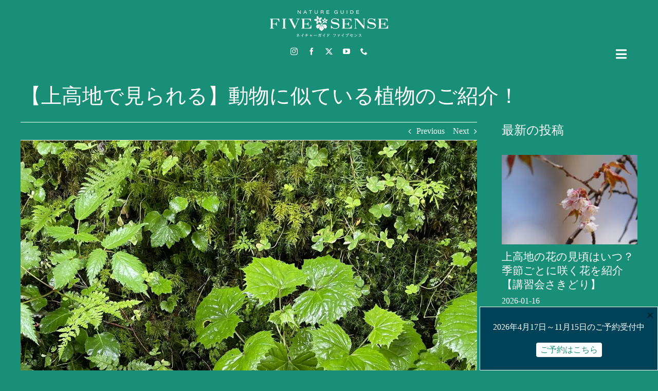

--- FILE ---
content_type: text/html; charset=UTF-8
request_url: https://fivesense.guide/blog/today/136423/
body_size: 25638
content:
<!DOCTYPE html>
<html class="avada-html-layout-wide avada-html-header-position-top avada-is-100-percent-template awb-scroll" lang="ja" prefix="og: http://ogp.me/ns# fb: http://ogp.me/ns/fb#">
<head>
	<meta http-equiv="X-UA-Compatible" content="IE=edge" />
	<meta http-equiv="Content-Type" content="text/html; charset=utf-8"/>
	<meta name="viewport" content="width=device-width, initial-scale=1" />
	<meta name='robots' content='index, follow, max-image-preview:large, max-snippet:-1, max-video-preview:-1' />

	<!-- This site is optimized with the Yoast SEO plugin v26.8 - https://yoast.com/product/yoast-seo-wordpress/ -->
	<title>【上高地で見られる】動物に似ている植物のご紹介！</title>
	<meta name="description" content="こんにちは！ネイチャーガイドファイブセンスの「まー」です！今回は名前の由来に動物が関わっている植物をご紹介していきますね！" />
	<link rel="canonical" href="https://fivesense.guide/blog/today/136423/" />
	<meta property="og:locale" content="ja_JP" />
	<meta property="og:type" content="article" />
	<meta property="og:title" content="【上高地で見られる】動物に似ている植物のご紹介！" />
	<meta property="og:description" content="こんにちは！ネイチャーガイドファイブセンスの「まー」です！今回は名前の由来に動物が関わっている植物をご紹介していきますね！" />
	<meta property="og:url" content="https://fivesense.guide/blog/today/136423/" />
	<meta property="og:site_name" content="上高地ネイチャーガイドFIVESENSE（ファイブセンス）" />
	<meta property="article:publisher" content="https://www.facebook.com/fivesense1500" />
	<meta property="article:published_time" content="2024-08-02T07:55:45+00:00" />
	<meta property="og:image" content="https://fivesense.guide/wp/wp-content/uploads/2024/08/20240802012142.jpeg" />
	<meta property="og:image:width" content="1440" />
	<meta property="og:image:height" content="1920" />
	<meta property="og:image:type" content="image/jpeg" />
	<meta name="author" content="FIVESENSE" />
	<meta name="twitter:card" content="summary_large_image" />
	<meta name="twitter:creator" content="@fivesense1500" />
	<meta name="twitter:site" content="@fivesense1500" />
	<meta name="twitter:label1" content="執筆者" />
	<meta name="twitter:data1" content="FIVESENSE" />
	<meta name="twitter:label2" content="推定読み取り時間" />
	<meta name="twitter:data2" content="6分" />
	<script type="application/ld+json" class="yoast-schema-graph">{"@context":"https://schema.org","@graph":[{"@type":"Article","@id":"https://fivesense.guide/blog/today/136423/#article","isPartOf":{"@id":"https://fivesense.guide/blog/today/136423/"},"author":{"name":"FIVESENSE","@id":"https://fivesense.guide/#/schema/person/f887a581b6da5a1d3416266a11f7b657"},"headline":"【上高地で見られる】動物に似ている植物のご紹介！","datePublished":"2024-08-02T07:55:45+00:00","mainEntityOfPage":{"@id":"https://fivesense.guide/blog/today/136423/"},"wordCount":39,"image":{"@id":"https://fivesense.guide/blog/today/136423/#primaryimage"},"thumbnailUrl":"https://fivesense.guide/wp/wp-content/uploads/2024/08/20240802012142.jpeg","keywords":["ウシノヒタイ","カニコウモリ","コウモリソウ","タマガワホトトギス","ミゾソバ","上高地","上高地の植物","動物に似てる植物","大正池方面","植物","湿地"],"articleSection":["本日の上高地&amp;服装"],"inLanguage":"ja"},{"@type":"WebPage","@id":"https://fivesense.guide/blog/today/136423/","url":"https://fivesense.guide/blog/today/136423/","name":"【上高地で見られる】動物に似ている植物のご紹介！","isPartOf":{"@id":"https://fivesense.guide/#website"},"primaryImageOfPage":{"@id":"https://fivesense.guide/blog/today/136423/#primaryimage"},"image":{"@id":"https://fivesense.guide/blog/today/136423/#primaryimage"},"thumbnailUrl":"https://fivesense.guide/wp/wp-content/uploads/2024/08/20240802012142.jpeg","datePublished":"2024-08-02T07:55:45+00:00","author":{"@id":"https://fivesense.guide/#/schema/person/f887a581b6da5a1d3416266a11f7b657"},"description":"こんにちは！ネイチャーガイドファイブセンスの「まー」です！今回は名前の由来に動物が関わっている植物をご紹介していきますね！","breadcrumb":{"@id":"https://fivesense.guide/blog/today/136423/#breadcrumb"},"inLanguage":"ja","potentialAction":[{"@type":"ReadAction","target":["https://fivesense.guide/blog/today/136423/"]}]},{"@type":"ImageObject","inLanguage":"ja","@id":"https://fivesense.guide/blog/today/136423/#primaryimage","url":"https://fivesense.guide/wp/wp-content/uploads/2024/08/20240802012142.jpeg","contentUrl":"https://fivesense.guide/wp/wp-content/uploads/2024/08/20240802012142.jpeg","width":1440,"height":1920,"caption":"カニコウモリ"},{"@type":"BreadcrumbList","@id":"https://fivesense.guide/blog/today/136423/#breadcrumb","itemListElement":[{"@type":"ListItem","position":1,"name":"ホーム","item":"https://fivesense.guide/"},{"@type":"ListItem","position":2,"name":"【上高地で見られる】動物に似ている植物のご紹介！"}]},{"@type":"WebSite","@id":"https://fivesense.guide/#website","url":"https://fivesense.guide/","name":"上高地ネイチャーガイドFIVESENSE（ファイブセンス）","description":"","potentialAction":[{"@type":"SearchAction","target":{"@type":"EntryPoint","urlTemplate":"https://fivesense.guide/?s={search_term_string}"},"query-input":{"@type":"PropertyValueSpecification","valueRequired":true,"valueName":"search_term_string"}}],"inLanguage":"ja"},{"@type":"Person","@id":"https://fivesense.guide/#/schema/person/f887a581b6da5a1d3416266a11f7b657","name":"FIVESENSE"}]}</script>
	<!-- / Yoast SEO plugin. -->


<link rel='dns-prefetch' href='//www.googletagmanager.com' />
<link rel="alternate" type="application/rss+xml" title="上高地ネイチャーガイドFIVESENSE（ファイブセンス） &raquo; フィード" href="https://fivesense.guide/feed/" />
<link rel="alternate" type="application/rss+xml" title="上高地ネイチャーガイドFIVESENSE（ファイブセンス） &raquo; コメントフィード" href="https://fivesense.guide/comments/feed/" />
								<link rel="icon" href="https://fivesense.guide/wp/wp-content/uploads/2023/12/favicon32.png" type="image/png" />
		
					<!-- Apple Touch Icon -->
						<link rel="apple-touch-icon" sizes="180x180" href="https://fivesense.guide/wp/wp-content/uploads/2023/12/apple-touch-icon.png" type="image/png">
		
					<!-- Android Icon -->
						<link rel="icon" sizes="192x192" href="https://fivesense.guide/wp/wp-content/uploads/2023/12/android-devices-icon.png" type="image/png">
		
					<!-- MS Edge Icon -->
						<meta name="msapplication-TileImage" content="https://fivesense.guide/wp/wp-content/uploads/2023/12/microsoft-edge-icon.png" type="image/png">
				<link rel="alternate" title="oEmbed (JSON)" type="application/json+oembed" href="https://fivesense.guide/wp-json/oembed/1.0/embed?url=https%3A%2F%2Ffivesense.guide%2Fblog%2Ftoday%2F136423%2F&#038;lang=ja" />
<link rel="alternate" title="oEmbed (XML)" type="text/xml+oembed" href="https://fivesense.guide/wp-json/oembed/1.0/embed?url=https%3A%2F%2Ffivesense.guide%2Fblog%2Ftoday%2F136423%2F&#038;format=xml&#038;lang=ja" />
					<meta name="description" content="こんにちは！ネイチャーガイドファイブセンスの「まー」です！最近植物の名前の由来を調べていると、面白い共通点がある植物たちが存在していることに気付いたんです！
ということで今回は名前の由来に動物が関わっている植物をご紹介していきますね！

&nbsp;
コウモリソウ
こちらは葉っぱの形がコウモリに似ていることから名付けられた「コウモリソウ」です。
形が特徴的で、上高地では春から見られる植物です。
今はちょうど蕾や花が出てくる時期になりました。この写真には蕾が上に写っています。

 コウモリソウ 

&nbsp;
カニコウモリ
こちらはコウモリソウの親戚の「カニコウモリ」です。葉っぱの見た目がカニの甲羅のような形をしていて、
足を生やしたらカニに見えますね。カニを食べたくなります。
カニコウモリも春から見られる植物で、今はちょうど花が咲いています。
この写真では左右に白い花が咲いています。

 カニコウモリ 

&nbsp;
タマガワホトトギス
こちらは鳥の名前が入っている植物です。
「ホトトギス」という鳥のお腹は水玉模様になっていて、この植物も花が水玉模様なので、
「タマガワホトトギス」と名付けられたそうです。

 タマガワホトトギス 

&nbsp;
ミゾソバ（ウシノヒタイ）
こちら、正式名称は「ミゾソバ」というのですが、葉っぱの形が牛に似ていますよね。
「ウシノヒタイ」という別名があって、見た目が可愛くて私好きなんです！
今は蕾や花が咲き始める時期になりました。
大正池方面の湿地でよく群生しているところが見られます。

 ミゾソバ（ウシノヒタイ） 

&nbsp;

上高地ではそれぞれの季節で植物の見た目や景色が変わるので、どの季節も楽しめます。
ぜひお気に入りの植物をつくって、違う季節の上高地にもいらしてみてください！

ネイチャーガイドファイブセンスでは、現地ガイドウォーク「上高地ゆったりウォーク」を毎日実施中です！
ガイドのご予約はこちらから↓"/>
				
		<meta property="og:locale" content="ja_JP"/>
		<meta property="og:type" content="article"/>
		<meta property="og:site_name" content="上高地ネイチャーガイドFIVESENSE（ファイブセンス）"/>
		<meta property="og:title" content="【上高地で見られる】動物に似ている植物のご紹介！"/>
				<meta property="og:description" content="こんにちは！ネイチャーガイドファイブセンスの「まー」です！最近植物の名前の由来を調べていると、面白い共通点がある植物たちが存在していることに気付いたんです！
ということで今回は名前の由来に動物が関わっている植物をご紹介していきますね！

&nbsp;
コウモリソウ
こちらは葉っぱの形がコウモリに似ていることから名付けられた「コウモリソウ」です。
形が特徴的で、上高地では春から見られる植物です。
今はちょうど蕾や花が出てくる時期になりました。この写真には蕾が上に写っています。

 コウモリソウ 

&nbsp;
カニコウモリ
こちらはコウモリソウの親戚の「カニコウモリ」です。葉っぱの見た目がカニの甲羅のような形をしていて、
足を生やしたらカニに見えますね。カニを食べたくなります。
カニコウモリも春から見られる植物で、今はちょうど花が咲いています。
この写真では左右に白い花が咲いています。

 カニコウモリ 

&nbsp;
タマガワホトトギス
こちらは鳥の名前が入っている植物です。
「ホトトギス」という鳥のお腹は水玉模様になっていて、この植物も花が水玉模様なので、
「タマガワホトトギス」と名付けられたそうです。

 タマガワホトトギス 

&nbsp;
ミゾソバ（ウシノヒタイ）
こちら、正式名称は「ミゾソバ」というのですが、葉っぱの形が牛に似ていますよね。
「ウシノヒタイ」という別名があって、見た目が可愛くて私好きなんです！
今は蕾や花が咲き始める時期になりました。
大正池方面の湿地でよく群生しているところが見られます。

 ミゾソバ（ウシノヒタイ） 

&nbsp;

上高地ではそれぞれの季節で植物の見た目や景色が変わるので、どの季節も楽しめます。
ぜひお気に入りの植物をつくって、違う季節の上高地にもいらしてみてください！

ネイチャーガイドファイブセンスでは、現地ガイドウォーク「上高地ゆったりウォーク」を毎日実施中です！
ガイドのご予約はこちらから↓"/>
				<meta property="og:url" content="https://fivesense.guide/blog/today/136423/"/>
										<meta property="article:published_time" content="2024-08-02T07:55:45+09:00"/>
											<meta name="author" content="FIVESENSE"/>
								<meta property="og:image" content="https://fivesense.guide/wp/wp-content/uploads/2024/08/20240802012142.jpeg"/>
		<meta property="og:image:width" content="1440"/>
		<meta property="og:image:height" content="1920"/>
		<meta property="og:image:type" content="image/jpeg"/>
				<style id='wp-img-auto-sizes-contain-inline-css' type='text/css'>
img:is([sizes=auto i],[sizes^="auto," i]){contain-intrinsic-size:3000px 1500px}
/*# sourceURL=wp-img-auto-sizes-contain-inline-css */
</style>
<link rel='stylesheet' id='contact-form-7-css' href='https://fivesense.guide/wp/wp-content/plugins/contact-form-7/includes/css/styles.css' type='text/css' media='all' />
<link rel='stylesheet' id='boxzilla-css' href='https://fivesense.guide/wp/wp-content/plugins/boxzilla/assets/css/styles.css' type='text/css' media='all' />
<link rel='stylesheet' id='fusion-dynamic-css-css' href='https://fivesense.guide/wp/wp-content/uploads/fusion-styles/140ebc85f75c87a3e2bae835834d8515.min.css' type='text/css' media='all' />
<link rel='stylesheet' id='avada-fullwidth-md-css' href='https://fivesense.guide/wp/wp-content/plugins/fusion-builder/assets/css/media/fullwidth-md.min.css' type='text/css' media='only screen and (max-width: 1024px)' />
<link rel='stylesheet' id='avada-fullwidth-sm-css' href='https://fivesense.guide/wp/wp-content/plugins/fusion-builder/assets/css/media/fullwidth-sm.min.css' type='text/css' media='only screen and (max-width: 640px)' />
<link rel='stylesheet' id='avada-icon-md-css' href='https://fivesense.guide/wp/wp-content/plugins/fusion-builder/assets/css/media/icon-md.min.css' type='text/css' media='only screen and (max-width: 1024px)' />
<link rel='stylesheet' id='avada-icon-sm-css' href='https://fivesense.guide/wp/wp-content/plugins/fusion-builder/assets/css/media/icon-sm.min.css' type='text/css' media='only screen and (max-width: 640px)' />
<link rel='stylesheet' id='avada-grid-md-css' href='https://fivesense.guide/wp/wp-content/plugins/fusion-builder/assets/css/media/grid-md.min.css' type='text/css' media='only screen and (max-width: 1024px)' />
<link rel='stylesheet' id='avada-grid-sm-css' href='https://fivesense.guide/wp/wp-content/plugins/fusion-builder/assets/css/media/grid-sm.min.css' type='text/css' media='only screen and (max-width: 640px)' />
<link rel='stylesheet' id='avada-image-md-css' href='https://fivesense.guide/wp/wp-content/plugins/fusion-builder/assets/css/media/image-md.min.css' type='text/css' media='only screen and (max-width: 1024px)' />
<link rel='stylesheet' id='avada-image-sm-css' href='https://fivesense.guide/wp/wp-content/plugins/fusion-builder/assets/css/media/image-sm.min.css' type='text/css' media='only screen and (max-width: 640px)' />
<link rel='stylesheet' id='avada-person-md-css' href='https://fivesense.guide/wp/wp-content/plugins/fusion-builder/assets/css/media/person-md.min.css' type='text/css' media='only screen and (max-width: 1024px)' />
<link rel='stylesheet' id='avada-person-sm-css' href='https://fivesense.guide/wp/wp-content/plugins/fusion-builder/assets/css/media/person-sm.min.css' type='text/css' media='only screen and (max-width: 640px)' />
<link rel='stylesheet' id='avada-section-separator-md-css' href='https://fivesense.guide/wp/wp-content/plugins/fusion-builder/assets/css/media/section-separator-md.min.css' type='text/css' media='only screen and (max-width: 1024px)' />
<link rel='stylesheet' id='avada-section-separator-sm-css' href='https://fivesense.guide/wp/wp-content/plugins/fusion-builder/assets/css/media/section-separator-sm.min.css' type='text/css' media='only screen and (max-width: 640px)' />
<link rel='stylesheet' id='avada-social-sharing-md-css' href='https://fivesense.guide/wp/wp-content/plugins/fusion-builder/assets/css/media/social-sharing-md.min.css' type='text/css' media='only screen and (max-width: 1024px)' />
<link rel='stylesheet' id='avada-social-sharing-sm-css' href='https://fivesense.guide/wp/wp-content/plugins/fusion-builder/assets/css/media/social-sharing-sm.min.css' type='text/css' media='only screen and (max-width: 640px)' />
<link rel='stylesheet' id='avada-social-links-md-css' href='https://fivesense.guide/wp/wp-content/plugins/fusion-builder/assets/css/media/social-links-md.min.css' type='text/css' media='only screen and (max-width: 1024px)' />
<link rel='stylesheet' id='avada-social-links-sm-css' href='https://fivesense.guide/wp/wp-content/plugins/fusion-builder/assets/css/media/social-links-sm.min.css' type='text/css' media='only screen and (max-width: 640px)' />
<link rel='stylesheet' id='avada-tabs-lg-min-css' href='https://fivesense.guide/wp/wp-content/plugins/fusion-builder/assets/css/media/tabs-lg-min.min.css' type='text/css' media='only screen and (min-width: 640px)' />
<link rel='stylesheet' id='avada-tabs-lg-max-css' href='https://fivesense.guide/wp/wp-content/plugins/fusion-builder/assets/css/media/tabs-lg-max.min.css' type='text/css' media='only screen and (max-width: 640px)' />
<link rel='stylesheet' id='avada-tabs-md-css' href='https://fivesense.guide/wp/wp-content/plugins/fusion-builder/assets/css/media/tabs-md.min.css' type='text/css' media='only screen and (max-width: 1024px)' />
<link rel='stylesheet' id='avada-tabs-sm-css' href='https://fivesense.guide/wp/wp-content/plugins/fusion-builder/assets/css/media/tabs-sm.min.css' type='text/css' media='only screen and (max-width: 640px)' />
<link rel='stylesheet' id='awb-text-md-css' href='https://fivesense.guide/wp/wp-content/plugins/fusion-builder/assets/css/media/text-md.min.css' type='text/css' media='only screen and (max-width: 1024px)' />
<link rel='stylesheet' id='awb-text-sm-css' href='https://fivesense.guide/wp/wp-content/plugins/fusion-builder/assets/css/media/text-sm.min.css' type='text/css' media='only screen and (max-width: 640px)' />
<link rel='stylesheet' id='awb-title-md-css' href='https://fivesense.guide/wp/wp-content/plugins/fusion-builder/assets/css/media/title-md.min.css' type='text/css' media='only screen and (max-width: 1024px)' />
<link rel='stylesheet' id='awb-title-sm-css' href='https://fivesense.guide/wp/wp-content/plugins/fusion-builder/assets/css/media/title-sm.min.css' type='text/css' media='only screen and (max-width: 640px)' />
<link rel='stylesheet' id='awb-post-card-image-sm-css' href='https://fivesense.guide/wp/wp-content/plugins/fusion-builder/assets/css/media/post-card-image-sm.min.css' type='text/css' media='only screen and (max-width: 640px)' />
<link rel='stylesheet' id='avada-swiper-md-css' href='https://fivesense.guide/wp/wp-content/plugins/fusion-builder/assets/css/media/swiper-md.min.css' type='text/css' media='only screen and (max-width: 1024px)' />
<link rel='stylesheet' id='avada-swiper-sm-css' href='https://fivesense.guide/wp/wp-content/plugins/fusion-builder/assets/css/media/swiper-sm.min.css' type='text/css' media='only screen and (max-width: 640px)' />
<link rel='stylesheet' id='avada-post-cards-md-css' href='https://fivesense.guide/wp/wp-content/plugins/fusion-builder/assets/css/media/post-cards-md.min.css' type='text/css' media='only screen and (max-width: 1024px)' />
<link rel='stylesheet' id='avada-post-cards-sm-css' href='https://fivesense.guide/wp/wp-content/plugins/fusion-builder/assets/css/media/post-cards-sm.min.css' type='text/css' media='only screen and (max-width: 640px)' />
<link rel='stylesheet' id='awb-meta-md-css' href='https://fivesense.guide/wp/wp-content/plugins/fusion-builder/assets/css/media/meta-md.min.css' type='text/css' media='only screen and (max-width: 1024px)' />
<link rel='stylesheet' id='awb-meta-sm-css' href='https://fivesense.guide/wp/wp-content/plugins/fusion-builder/assets/css/media/meta-sm.min.css' type='text/css' media='only screen and (max-width: 640px)' />
<link rel='stylesheet' id='awb-layout-colums-md-css' href='https://fivesense.guide/wp/wp-content/plugins/fusion-builder/assets/css/media/layout-columns-md.min.css' type='text/css' media='only screen and (max-width: 1024px)' />
<link rel='stylesheet' id='awb-layout-colums-sm-css' href='https://fivesense.guide/wp/wp-content/plugins/fusion-builder/assets/css/media/layout-columns-sm.min.css' type='text/css' media='only screen and (max-width: 640px)' />
<link rel='stylesheet' id='avada-max-1c-css' href='https://fivesense.guide/wp/wp-content/themes/Avada/assets/css/media/max-1c.min.css' type='text/css' media='only screen and (max-width: 640px)' />
<link rel='stylesheet' id='avada-max-2c-css' href='https://fivesense.guide/wp/wp-content/themes/Avada/assets/css/media/max-2c.min.css' type='text/css' media='only screen and (max-width: 712px)' />
<link rel='stylesheet' id='avada-min-2c-max-3c-css' href='https://fivesense.guide/wp/wp-content/themes/Avada/assets/css/media/min-2c-max-3c.min.css' type='text/css' media='only screen and (min-width: 712px) and (max-width: 784px)' />
<link rel='stylesheet' id='avada-min-3c-max-4c-css' href='https://fivesense.guide/wp/wp-content/themes/Avada/assets/css/media/min-3c-max-4c.min.css' type='text/css' media='only screen and (min-width: 784px) and (max-width: 856px)' />
<link rel='stylesheet' id='avada-min-4c-max-5c-css' href='https://fivesense.guide/wp/wp-content/themes/Avada/assets/css/media/min-4c-max-5c.min.css' type='text/css' media='only screen and (min-width: 856px) and (max-width: 928px)' />
<link rel='stylesheet' id='avada-min-5c-max-6c-css' href='https://fivesense.guide/wp/wp-content/themes/Avada/assets/css/media/min-5c-max-6c.min.css' type='text/css' media='only screen and (min-width: 928px) and (max-width: 1000px)' />
<link rel='stylesheet' id='avada-min-shbp-css' href='https://fivesense.guide/wp/wp-content/themes/Avada/assets/css/media/min-shbp.min.css' type='text/css' media='only screen and (min-width: 801px)' />
<link rel='stylesheet' id='avada-max-shbp-css' href='https://fivesense.guide/wp/wp-content/themes/Avada/assets/css/media/max-shbp.min.css' type='text/css' media='only screen and (max-width: 800px)' />
<link rel='stylesheet' id='avada-max-sh-shbp-css' href='https://fivesense.guide/wp/wp-content/themes/Avada/assets/css/media/max-sh-shbp.min.css' type='text/css' media='only screen and (max-width: 800px)' />
<link rel='stylesheet' id='avada-min-768-max-1024-p-css' href='https://fivesense.guide/wp/wp-content/themes/Avada/assets/css/media/min-768-max-1024-p.min.css' type='text/css' media='only screen and (min-device-width: 768px) and (max-device-width: 1024px) and (orientation: portrait)' />
<link rel='stylesheet' id='avada-min-768-max-1024-l-css' href='https://fivesense.guide/wp/wp-content/themes/Avada/assets/css/media/min-768-max-1024-l.min.css' type='text/css' media='only screen and (min-device-width: 768px) and (max-device-width: 1024px) and (orientation: landscape)' />
<link rel='stylesheet' id='avada-max-sh-cbp-css' href='https://fivesense.guide/wp/wp-content/themes/Avada/assets/css/media/max-sh-cbp.min.css' type='text/css' media='only screen and (max-width: 800px)' />
<link rel='stylesheet' id='avada-max-sh-sbp-css' href='https://fivesense.guide/wp/wp-content/themes/Avada/assets/css/media/max-sh-sbp.min.css' type='text/css' media='only screen and (max-width: 800px)' />
<link rel='stylesheet' id='avada-max-sh-640-css' href='https://fivesense.guide/wp/wp-content/themes/Avada/assets/css/media/max-sh-640.min.css' type='text/css' media='only screen and (max-width: 640px)' />
<link rel='stylesheet' id='avada-max-shbp-18-css' href='https://fivesense.guide/wp/wp-content/themes/Avada/assets/css/media/max-shbp-18.min.css' type='text/css' media='only screen and (max-width: 782px)' />
<link rel='stylesheet' id='avada-max-shbp-32-css' href='https://fivesense.guide/wp/wp-content/themes/Avada/assets/css/media/max-shbp-32.min.css' type='text/css' media='only screen and (max-width: 768px)' />
<link rel='stylesheet' id='avada-min-sh-cbp-css' href='https://fivesense.guide/wp/wp-content/themes/Avada/assets/css/media/min-sh-cbp.min.css' type='text/css' media='only screen and (min-width: 800px)' />
<link rel='stylesheet' id='avada-max-640-css' href='https://fivesense.guide/wp/wp-content/themes/Avada/assets/css/media/max-640.min.css' type='text/css' media='only screen and (max-device-width: 640px)' />
<link rel='stylesheet' id='avada-max-main-css' href='https://fivesense.guide/wp/wp-content/themes/Avada/assets/css/media/max-main.min.css' type='text/css' media='only screen and (max-width: 1000px)' />
<link rel='stylesheet' id='avada-max-cbp-css' href='https://fivesense.guide/wp/wp-content/themes/Avada/assets/css/media/max-cbp.min.css' type='text/css' media='only screen and (max-width: 800px)' />
<link rel='stylesheet' id='avada-max-sh-cbp-cf7-css' href='https://fivesense.guide/wp/wp-content/themes/Avada/assets/css/media/max-sh-cbp-cf7.min.css' type='text/css' media='only screen and (max-width: 800px)' />
<link rel='stylesheet' id='fb-max-sh-cbp-css' href='https://fivesense.guide/wp/wp-content/plugins/fusion-builder/assets/css/media/max-sh-cbp.min.css' type='text/css' media='only screen and (max-width: 800px)' />
<link rel='stylesheet' id='fb-min-768-max-1024-p-css' href='https://fivesense.guide/wp/wp-content/plugins/fusion-builder/assets/css/media/min-768-max-1024-p.min.css' type='text/css' media='only screen and (min-device-width: 768px) and (max-device-width: 1024px) and (orientation: portrait)' />
<link rel='stylesheet' id='fb-max-640-css' href='https://fivesense.guide/wp/wp-content/plugins/fusion-builder/assets/css/media/max-640.min.css' type='text/css' media='only screen and (max-device-width: 640px)' />
<link rel='stylesheet' id='fb-max-1c-css' href='https://fivesense.guide/wp/wp-content/plugins/fusion-builder/assets/css/media/max-1c.css' type='text/css' media='only screen and (max-width: 640px)' />
<link rel='stylesheet' id='fb-max-2c-css' href='https://fivesense.guide/wp/wp-content/plugins/fusion-builder/assets/css/media/max-2c.css' type='text/css' media='only screen and (max-width: 712px)' />
<link rel='stylesheet' id='fb-min-2c-max-3c-css' href='https://fivesense.guide/wp/wp-content/plugins/fusion-builder/assets/css/media/min-2c-max-3c.css' type='text/css' media='only screen and (min-width: 712px) and (max-width: 784px)' />
<link rel='stylesheet' id='fb-min-3c-max-4c-css' href='https://fivesense.guide/wp/wp-content/plugins/fusion-builder/assets/css/media/min-3c-max-4c.css' type='text/css' media='only screen and (min-width: 784px) and (max-width: 856px)' />
<link rel='stylesheet' id='fb-min-4c-max-5c-css' href='https://fivesense.guide/wp/wp-content/plugins/fusion-builder/assets/css/media/min-4c-max-5c.css' type='text/css' media='only screen and (min-width: 856px) and (max-width: 928px)' />
<link rel='stylesheet' id='fb-min-5c-max-6c-css' href='https://fivesense.guide/wp/wp-content/plugins/fusion-builder/assets/css/media/min-5c-max-6c.css' type='text/css' media='only screen and (min-width: 928px) and (max-width: 1000px)' />
<link rel='stylesheet' id='avada-off-canvas-md-css' href='https://fivesense.guide/wp/wp-content/plugins/fusion-builder/assets/css/media/off-canvas-md.min.css' type='text/css' media='only screen and (max-width: 1024px)' />
<link rel='stylesheet' id='avada-off-canvas-sm-css' href='https://fivesense.guide/wp/wp-content/plugins/fusion-builder/assets/css/media/off-canvas-sm.min.css' type='text/css' media='only screen and (max-width: 640px)' />
<script type="text/javascript" src="https://fivesense.guide/wp/wp-includes/js/jquery/jquery.min.js" id="jquery-core-js"></script>
<script type="text/javascript" src="https://fivesense.guide/wp/wp-includes/js/jquery/jquery-migrate.min.js" id="jquery-migrate-js"></script>

<!-- Site Kit によって追加された Google タグ（gtag.js）スニペット -->
<!-- Google アナリティクス スニペット (Site Kit が追加) -->
<script type="text/javascript" src="https://www.googletagmanager.com/gtag/js?id=G-MM4TJTNJJM" id="google_gtagjs-js" async></script>
<script type="text/javascript" id="google_gtagjs-js-after">
/* <![CDATA[ */
window.dataLayer = window.dataLayer || [];function gtag(){dataLayer.push(arguments);}
gtag("set","linker",{"domains":["fivesense.guide"]});
gtag("js", new Date());
gtag("set", "developer_id.dZTNiMT", true);
gtag("config", "G-MM4TJTNJJM");
//# sourceURL=google_gtagjs-js-after
/* ]]> */
</script>
<link rel="https://api.w.org/" href="https://fivesense.guide/wp-json/" /><link rel="alternate" title="JSON" type="application/json" href="https://fivesense.guide/wp-json/wp/v2/posts/136423" /><meta name="generator" content="WordPress 6.9" />
<link rel='shortlink' href='https://fivesense.guide/?p=136423' />
<meta name="generator" content="Site Kit by Google 1.170.0" /><link rel="preload" href="https://fivesense.guide/wp/wp-content/themes/Avada/includes/lib/assets/fonts/icomoon/awb-icons.woff" as="font" type="font/woff" crossorigin><link rel="preload" href="//fivesense.guide/wp/wp-content/themes/Avada/includes/lib/assets/fonts/fontawesome/webfonts/fa-brands-400.woff2" as="font" type="font/woff2" crossorigin><link rel="preload" href="//fivesense.guide/wp/wp-content/themes/Avada/includes/lib/assets/fonts/fontawesome/webfonts/fa-regular-400.woff2" as="font" type="font/woff2" crossorigin><link rel="preload" href="//fivesense.guide/wp/wp-content/themes/Avada/includes/lib/assets/fonts/fontawesome/webfonts/fa-solid-900.woff2" as="font" type="font/woff2" crossorigin><style type="text/css" id="css-fb-visibility">@media screen and (max-width: 640px){.fusion-no-small-visibility{display:none !important;}body .sm-text-align-center{text-align:center !important;}body .sm-text-align-left{text-align:left !important;}body .sm-text-align-right{text-align:right !important;}body .sm-text-align-justify{text-align:justify !important;}body .sm-flex-align-center{justify-content:center !important;}body .sm-flex-align-flex-start{justify-content:flex-start !important;}body .sm-flex-align-flex-end{justify-content:flex-end !important;}body .sm-mx-auto{margin-left:auto !important;margin-right:auto !important;}body .sm-ml-auto{margin-left:auto !important;}body .sm-mr-auto{margin-right:auto !important;}body .fusion-absolute-position-small{position:absolute;width:100%;}.awb-sticky.awb-sticky-small{ position: sticky; top: var(--awb-sticky-offset,0); }}@media screen and (min-width: 641px) and (max-width: 1024px){.fusion-no-medium-visibility{display:none !important;}body .md-text-align-center{text-align:center !important;}body .md-text-align-left{text-align:left !important;}body .md-text-align-right{text-align:right !important;}body .md-text-align-justify{text-align:justify !important;}body .md-flex-align-center{justify-content:center !important;}body .md-flex-align-flex-start{justify-content:flex-start !important;}body .md-flex-align-flex-end{justify-content:flex-end !important;}body .md-mx-auto{margin-left:auto !important;margin-right:auto !important;}body .md-ml-auto{margin-left:auto !important;}body .md-mr-auto{margin-right:auto !important;}body .fusion-absolute-position-medium{position:absolute;width:100%;}.awb-sticky.awb-sticky-medium{ position: sticky; top: var(--awb-sticky-offset,0); }}@media screen and (min-width: 1025px){.fusion-no-large-visibility{display:none !important;}body .lg-text-align-center{text-align:center !important;}body .lg-text-align-left{text-align:left !important;}body .lg-text-align-right{text-align:right !important;}body .lg-text-align-justify{text-align:justify !important;}body .lg-flex-align-center{justify-content:center !important;}body .lg-flex-align-flex-start{justify-content:flex-start !important;}body .lg-flex-align-flex-end{justify-content:flex-end !important;}body .lg-mx-auto{margin-left:auto !important;margin-right:auto !important;}body .lg-ml-auto{margin-left:auto !important;}body .lg-mr-auto{margin-right:auto !important;}body .fusion-absolute-position-large{position:absolute;width:100%;}.awb-sticky.awb-sticky-large{ position: sticky; top: var(--awb-sticky-offset,0); }}</style><meta name="google-site-verification" content="LWq-ohjMoUE0Vd5a7iQwDqhbssuokI871pA4Dsa7xG4">
<!-- Meta Pixel Code -->
<script type='text/javascript'>
!function(f,b,e,v,n,t,s){if(f.fbq)return;n=f.fbq=function(){n.callMethod?
n.callMethod.apply(n,arguments):n.queue.push(arguments)};if(!f._fbq)f._fbq=n;
n.push=n;n.loaded=!0;n.version='2.0';n.queue=[];t=b.createElement(e);t.async=!0;
t.src=v;s=b.getElementsByTagName(e)[0];s.parentNode.insertBefore(t,s)}(window,
document,'script','https://connect.facebook.net/en_US/fbevents.js');
</script>
<!-- End Meta Pixel Code -->
<script type='text/javascript'>var url = window.location.origin + '?ob=open-bridge';
            fbq('set', 'openbridge', '555394585896578', url);
fbq('init', '555394585896578', {}, {
    "agent": "wordpress-6.9-4.1.5"
})</script><script type='text/javascript'>
    fbq('track', 'PageView', []);
  </script><!-- Instagram Feed CSS -->
<style type="text/css">
.wpcpro-wrapper .wpcp-carousel-section .wpcp-next-button, .wpcpro-wrapper .wpcp-carousel-section .wpcp-next-button i, .wpcpro-wrapper .wpcp-carousel-section .wpcp-prev-button, .wpcpro-wrapper .wpcp-carousel-section .wpcp-prev-button i{font-family: "Font Awesome 5 Free";}
</style>
<script>(()=>{var o=[],i={};["on","off","toggle","show"].forEach((l=>{i[l]=function(){o.push([l,arguments])}})),window.Boxzilla=i,window.boxzilla_queue=o})();</script>		<style type="text/css" id="wp-custom-css">
			.wpcf7-not-valid-tip {
    color: #F4E511;
}		</style>
				<script type="text/javascript">
			var doc = document.documentElement;
			doc.setAttribute( 'data-useragent', navigator.userAgent );
		</script>
		
	<link rel='stylesheet' id='js-archive-list-css' href='https://fivesense.guide/wp/wp-content/plugins/jquery-archive-list-widget/assets/css/jal.css' type='text/css' media='all' />
</head>

<body class="wp-singular post-template-default single single-post postid-136423 single-format-standard wp-theme-Avada fusion-image-hovers fusion-pagination-sizing fusion-button_type-flat fusion-button_span-no fusion-button_gradient-linear avada-image-rollover-circle-yes avada-image-rollover-yes avada-image-rollover-direction-left fusion-body ltr fusion-sticky-header no-mobile-sticky-header no-mobile-slidingbar fusion-disable-outline fusion-sub-menu-fade mobile-logo-pos-left layout-wide-mode avada-has-boxed-modal-shadow- layout-scroll-offset-full avada-has-zero-margin-offset-top fusion-top-header menu-text-align-center mobile-menu-design-modern fusion-show-pagination-text fusion-header-layout-v3 avada-responsive avada-footer-fx-none avada-menu-highlight-style-bottombar fusion-search-form-clean fusion-main-menu-search-overlay fusion-avatar-circle avada-sticky-shrinkage avada-blog-layout-grid avada-blog-archive-layout-grid avada-header-shadow-no avada-menu-icon-position-left avada-has-titlebar-content_only avada-header-border-color-full-transparent avada-has-pagination-width_height avada-flyout-menu-direction-fade avada-ec-views-v1" data-awb-post-id="136423">
	
<!-- Meta Pixel Code -->
<noscript>
<img height="1" width="1" style="display:none" alt="fbpx"
src="https://www.facebook.com/tr?id=555394585896578&ev=PageView&noscript=1" />
</noscript>
<!-- End Meta Pixel Code -->
	<a class="skip-link screen-reader-text" href="#content">Skip to content</a>

	<div id="boxed-wrapper">
		
		<div id="wrapper" class="fusion-wrapper">
			<div id="home" style="position:relative;top:-1px;"></div>
												<div class="fusion-tb-header"><div class="fusion-fullwidth fullwidth-box fusion-builder-row-1 fusion-flex-container has-pattern-background has-mask-background nonhundred-percent-fullwidth non-hundred-percent-height-scrolling" style="--awb-border-radius-top-left:0px;--awb-border-radius-top-right:0px;--awb-border-radius-bottom-right:0px;--awb-border-radius-bottom-left:0px;--awb-padding-right:20px;--awb-padding-left:20px;--awb-background-color:var(--awb-color5);--awb-flex-wrap:wrap;" ><div class="fusion-builder-row fusion-row fusion-flex-align-items-flex-start fusion-flex-content-wrap" style="max-width:1248px;margin-left: calc(-4% / 2 );margin-right: calc(-4% / 2 );"><div class="fusion-layout-column fusion_builder_column fusion-builder-column-0 fusion_builder_column_1_1 1_1 fusion-flex-column" style="--awb-bg-size:cover;--awb-width-large:100%;--awb-margin-top-large:0px;--awb-spacing-right-large:1.92%;--awb-margin-bottom-large:20px;--awb-spacing-left-large:1.92%;--awb-width-medium:100%;--awb-order-medium:0;--awb-spacing-right-medium:1.92%;--awb-spacing-left-medium:1.92%;--awb-width-small:100%;--awb-order-small:0;--awb-spacing-right-small:1.92%;--awb-margin-bottom-small:10px;--awb-spacing-left-small:1.92%;"><div class="fusion-column-wrapper fusion-column-has-shadow fusion-flex-justify-content-flex-start fusion-content-layout-column"><div class="fusion-image-element " style="text-align:center;--awb-margin-top:20px;--awb-caption-title-font-family:var(--h2_typography-font-family);--awb-caption-title-font-weight:var(--h2_typography-font-weight);--awb-caption-title-font-style:var(--h2_typography-font-style);--awb-caption-title-size:var(--h2_typography-font-size);--awb-caption-title-transform:var(--h2_typography-text-transform);--awb-caption-title-line-height:var(--h2_typography-line-height);--awb-caption-title-letter-spacing:var(--h2_typography-letter-spacing);"><span class=" fusion-imageframe imageframe-none imageframe-1 hover-type-none popup-ja"><a class="fusion-no-lightbox" href="https://fivesense.guide/" target="_self"><img decoding="async" width="230" height="53" alt="上高地ネイチャーガイド ファイブセンス" src="https://fivesense.guide/wp/wp-content/uploads/2020/05/FIVESENSE-Logo.png" class="img-responsive wp-image-27336" srcset="https://fivesense.guide/wp/wp-content/uploads/2020/05/FIVESENSE-Logo-200x46.png 200w, https://fivesense.guide/wp/wp-content/uploads/2020/05/FIVESENSE-Logo.png 230w" sizes="(max-width: 640px) 100vw, 230px" /></a></span></div></div></div><div class="fusion-layout-column fusion_builder_column fusion-builder-column-1 fusion_builder_column_1_6 1_6 fusion-flex-column" style="--awb-bg-size:cover;--awb-width-large:16.666666666667%;--awb-margin-top-large:0px;--awb-spacing-right-large:11.52%;--awb-margin-bottom-large:20px;--awb-spacing-left-large:11.52%;--awb-width-medium:16.666666666667%;--awb-order-medium:0;--awb-spacing-right-medium:11.52%;--awb-spacing-left-medium:11.52%;--awb-width-small:16.666666666667%;--awb-order-small:0;--awb-spacing-right-small:11.52%;--awb-spacing-left-small:11.52%;" data-scroll-devices="small-visibility,medium-visibility,large-visibility"><div class="fusion-column-wrapper fusion-column-has-shadow fusion-flex-justify-content-flex-start fusion-content-layout-column"></div></div><div class="fusion-layout-column fusion_builder_column fusion-builder-column-2 fusion_builder_column_2_3 2_3 fusion-flex-column" style="--awb-bg-size:cover;--awb-width-large:66.666666666667%;--awb-margin-top-large:0px;--awb-spacing-right-large:2.88%;--awb-margin-bottom-large:20px;--awb-spacing-left-large:2.88%;--awb-width-medium:66.666666666667%;--awb-order-medium:0;--awb-spacing-right-medium:2.88%;--awb-spacing-left-medium:2.88%;--awb-width-small:66.666666666667%;--awb-order-small:0;--awb-spacing-right-small:2.88%;--awb-margin-bottom-small:10px;--awb-spacing-left-small:2.88%;" data-scroll-devices="small-visibility,medium-visibility,large-visibility"><div class="fusion-column-wrapper fusion-column-has-shadow fusion-flex-justify-content-flex-start fusion-content-layout-column"><div class="fusion-social-links fusion-social-links-1" style="--awb-margin-top:0px;--awb-margin-right:0px;--awb-margin-bottom:0px;--awb-margin-left:0px;--awb-alignment:center;--awb-box-border-top:0px;--awb-box-border-right:0px;--awb-box-border-bottom:0px;--awb-box-border-left:0px;--awb-icon-colors-hover:rgba(255,255,255,0.8);--awb-box-colors-hover:rgba(242,243,245,0.8);--awb-box-border-color:var(--awb-color3);--awb-box-border-color-hover:var(--awb-color4);"><div class="fusion-social-networks color-type-custom"><div class="fusion-social-networks-wrapper"><a class="fusion-social-network-icon fusion-tooltip fusion-instagram awb-icon-instagram" style="color:var(--awb-color1);font-size:14px;" data-placement="bottom" data-title="Instagram" data-toggle="tooltip" title="Instagram" aria-label="instagram" target="_blank" rel="noopener noreferrer" href="https://www.instagram.com/fivesense1500/"></a><a class="fusion-social-network-icon fusion-tooltip fusion-facebook awb-icon-facebook" style="color:var(--awb-color1);font-size:14px;" data-placement="bottom" data-title="Facebook" data-toggle="tooltip" title="Facebook" aria-label="facebook" target="_blank" rel="noopener noreferrer" href="https://www.facebook.com/fivesense1500/"></a><a class="fusion-social-network-icon fusion-tooltip fusion-twitter awb-icon-twitter" style="color:var(--awb-color1);font-size:14px;" data-placement="bottom" data-title="X" data-toggle="tooltip" title="X" aria-label="twitter" target="_blank" rel="noopener noreferrer" href="https://twitter.com/fivesense1500/"></a><a class="fusion-social-network-icon fusion-tooltip fusion-youtube awb-icon-youtube" style="color:var(--awb-color1);font-size:14px;" data-placement="bottom" data-title="YouTube" data-toggle="tooltip" title="YouTube" aria-label="youtube" target="_blank" rel="noopener noreferrer" href="https://www.youtube.com/c/fivesense1500"></a><a class="fusion-social-network-icon fusion-tooltip fusion-phone awb-icon-phone" style="color:var(--awb-color1);font-size:14px;" data-placement="bottom" data-title="Phone" data-toggle="tooltip" title="Phone" aria-label="phone" target="_self" rel="noopener noreferrer" href="tel:080-8808-5466"></a></div></div></div></div></div><div class="fusion-layout-column fusion_builder_column fusion-builder-column-3 fusion_builder_column_1_6 1_6 fusion-flex-column" style="--awb-bg-size:cover;--awb-width-large:16.666666666667%;--awb-margin-top-large:0px;--awb-spacing-right-large:11.52%;--awb-margin-bottom-large:20px;--awb-spacing-left-large:11.52%;--awb-width-medium:16.666666666667%;--awb-order-medium:0;--awb-spacing-right-medium:11.52%;--awb-spacing-left-medium:11.52%;--awb-width-small:16.666666666667%;--awb-order-small:0;--awb-spacing-right-small:11.52%;--awb-margin-bottom-small:10px;--awb-spacing-left-small:11.52%;" data-scroll-devices="small-visibility,medium-visibility,large-visibility"><div class="fusion-column-wrapper fusion-column-has-shadow fusion-flex-justify-content-flex-start fusion-content-layout-column"><nav class="awb-menu awb-menu_row awb-menu_em-hover mobile-mode-collapse-to-button awb-menu_icons-left awb-menu_dc-yes mobile-trigger-fullwidth-off awb-menu_mobile-toggle awb-menu_indent-center mobile-size-full-absolute loading mega-menu-loading awb-menu_desktop awb-menu_dropdown awb-menu_expand-right awb-menu_transition-fade" style="--awb-margin-top:0px;--awb-margin-bottom:0px;--awb-bg:var(--awb-color5);--awb-border-color:var(--awb-color1);--awb-color:var(--awb-color1);--awb-active-color:var(--awb-color1);--awb-active-bg:var(--awb-custom10);--awb-active-border-color:var(--awb-color1);--awb-submenu-color:var(--awb-color1);--awb-submenu-bg:var(--awb-color5);--awb-submenu-sep-color:var(--awb-color1);--awb-submenu-active-bg:var(--awb-custom10);--awb-submenu-active-color:var(--awb-color1);--awb-icons-color:var(--awb-color1);--awb-icons-hover-color:var(--awb-color1);--awb-main-justify-content:flex-start;--awb-mobile-nav-button-align-hor:flex-end;--awb-mobile-bg:var(--awb-color5);--awb-mobile-color:var(--awb-color1);--awb-mobile-nav-items-height:50;--awb-mobile-active-bg:var(--awb-color7);--awb-mobile-active-color:var(--awb-color1);--awb-mobile-trigger-font-size:24px;--awb-trigger-padding-top:0px;--awb-trigger-padding-bottom:0px;--awb-mobile-trigger-color:var(--awb-color1);--awb-mobile-trigger-background-color:var(--awb-color5);--awb-mobile-nav-trigger-bottom-margin:10px;--awb-mobile-sep-color:var(--awb-color1);--awb-mobile-justify:center;--awb-mobile-caret-left:auto;--awb-mobile-caret-right:0;--awb-fusion-font-family-typography:inherit;--awb-fusion-font-style-typography:normal;--awb-fusion-font-weight-typography:400;--awb-fusion-font-family-submenu-typography:inherit;--awb-fusion-font-style-submenu-typography:normal;--awb-fusion-font-weight-submenu-typography:400;--awb-fusion-font-family-mobile-typography:inherit;--awb-fusion-font-style-mobile-typography:normal;--awb-fusion-font-weight-mobile-typography:400;" aria-label="Main Navigation" data-breakpoint="10000" data-count="0" data-transition-type="fade" data-transition-time="300" data-expand="right"><button type="button" class="awb-menu__m-toggle awb-menu__m-toggle_no-text" aria-expanded="false" aria-controls="menu-main-navigation"><span class="awb-menu__m-toggle-inner"><span class="collapsed-nav-text"><span class="screen-reader-text">Toggle Navigation</span></span><span class="awb-menu__m-collapse-icon awb-menu__m-collapse-icon_no-text"><span class="awb-menu__m-collapse-icon-open awb-menu__m-collapse-icon-open_no-text fa-bars fas"></span><span class="awb-menu__m-collapse-icon-close awb-menu__m-collapse-icon-close_no-text fa-times fas"></span></span></span></button><ul id="menu-main-navigation" class="fusion-menu awb-menu__main-ul awb-menu__main-ul_row"><li  id="menu-item-26996"  class="menu-item menu-item-type-post_type menu-item-object-page menu-item-home menu-item-26996 awb-menu__li awb-menu__main-li awb-menu__main-li_regular"  data-item-id="26996"><span class="awb-menu__main-background-default awb-menu__main-background-default_fade"></span><span class="awb-menu__main-background-active awb-menu__main-background-active_fade"></span><a  href="https://fivesense.guide/" class="awb-menu__main-a awb-menu__main-a_regular"><span class="menu-text">TOP</span></a></li><li  id="menu-item-26997"  class="menu-item menu-item-type-post_type menu-item-object-page menu-item-has-children menu-item-26997 awb-menu__li awb-menu__main-li awb-menu__main-li_regular"  data-item-id="26997"><span class="awb-menu__main-background-default awb-menu__main-background-default_fade"></span><span class="awb-menu__main-background-active awb-menu__main-background-active_fade"></span><a  href="https://fivesense.guide/todays-kamikochi/" class="awb-menu__main-a awb-menu__main-a_regular"><span class="menu-text">上高地ブログ</span><span class="awb-menu__open-nav-submenu-hover"></span></a><button type="button" aria-label="Open submenu of 上高地ブログ" aria-expanded="false" class="awb-menu__open-nav-submenu_mobile awb-menu__open-nav-submenu_main"></button><ul class="awb-menu__sub-ul awb-menu__sub-ul_main"><li  id="menu-item-27015"  class="menu-item menu-item-type-post_type menu-item-object-page menu-item-27015 awb-menu__li awb-menu__sub-li" ><a  href="https://fivesense.guide/todays-kamikochi/" class="awb-menu__sub-a"><span>本日の上高地&#038;服装</span></a></li><li  id="menu-item-18749"  class="menu-item menu-item-type-taxonomy menu-item-object-category menu-item-18749 awb-menu__li awb-menu__sub-li" ><a  href="https://fivesense.guide/blog/category/column/" class="awb-menu__sub-a"><span>上高地コラム</span></a></li><li  id="menu-item-26998"  class="menu-item menu-item-type-post_type menu-item-object-page menu-item-26998 awb-menu__li awb-menu__sub-li" ><a  href="https://fivesense.guide/todays-kamikochi/clothes-advice/" class="awb-menu__sub-a"><span>服装アドバイス</span></a></li></ul></li><li  id="menu-item-26999"  class="menu-item menu-item-type-post_type menu-item-object-page menu-item-has-children menu-item-26999 awb-menu__li awb-menu__main-li awb-menu__main-li_regular"  data-item-id="26999"><span class="awb-menu__main-background-default awb-menu__main-background-default_fade"></span><span class="awb-menu__main-background-active awb-menu__main-background-active_fade"></span><a  href="https://fivesense.guide/guide/" class="awb-menu__main-a awb-menu__main-a_regular"><span class="menu-text">ガイドコース</span><span class="awb-menu__open-nav-submenu-hover"></span></a><button type="button" aria-label="Open submenu of ガイドコース" aria-expanded="false" class="awb-menu__open-nav-submenu_mobile awb-menu__open-nav-submenu_main"></button><ul class="awb-menu__sub-ul awb-menu__sub-ul_main"><li  id="menu-item-15248"  class="menu-item menu-item-type-custom menu-item-object-custom menu-item-15248 awb-menu__li awb-menu__sub-li" ><a  href="/guide/#myojin" class="awb-menu__sub-a"><span>①明神池エリア</span></a></li><li  id="menu-item-15201"  class="menu-item menu-item-type-custom menu-item-object-custom menu-item-15201 awb-menu__li awb-menu__sub-li" ><a  href="/guide/#kappa" class="awb-menu__sub-a"><span>②河童橋エリア</span></a></li><li  id="menu-item-15202"  class="menu-item menu-item-type-custom menu-item-object-custom menu-item-15202 awb-menu__li awb-menu__sub-li" ><a  href="/guide/#taisho" class="awb-menu__sub-a"><span>③大正池エリア</span></a></li><li  id="menu-item-15203"  class="menu-item menu-item-type-custom menu-item-object-custom menu-item-15203 awb-menu__li awb-menu__sub-li" ><a  href="/guide/#tokusawa" class="awb-menu__sub-a"><span>④徳沢エリア</span></a></li><li  id="menu-item-15204"  class="menu-item menu-item-type-custom menu-item-object-custom menu-item-15204 awb-menu__li awb-menu__sub-li" ><a  href="/guide/#price" class="awb-menu__sub-a"><span>ガイド料金表</span></a></li></ul></li><li  id="menu-item-27000"  class="menu-item menu-item-type-post_type menu-item-object-page menu-item-27000 awb-menu__li awb-menu__main-li awb-menu__main-li_regular"  data-item-id="27000"><span class="awb-menu__main-background-default awb-menu__main-background-default_fade"></span><span class="awb-menu__main-background-active awb-menu__main-background-active_fade"></span><a  href="https://fivesense.guide/flow/" class="awb-menu__main-a awb-menu__main-a_regular"><span class="menu-text">ガイドまでの流れ</span></a></li><li  id="menu-item-27001"  class="menu-item menu-item-type-post_type menu-item-object-page menu-item-27001 awb-menu__li awb-menu__main-li awb-menu__main-li_regular"  data-item-id="27001"><span class="awb-menu__main-background-default awb-menu__main-background-default_fade"></span><span class="awb-menu__main-background-active awb-menu__main-background-active_fade"></span><a  href="https://fivesense.guide/contact/" class="awb-menu__main-a awb-menu__main-a_regular"><span class="menu-text">FAQ</span></a></li><li  id="menu-item-27002"  class="menu-item menu-item-type-post_type menu-item-object-page menu-item-27002 awb-menu__li awb-menu__main-li awb-menu__main-li_regular"  data-item-id="27002"><span class="awb-menu__main-background-default awb-menu__main-background-default_fade"></span><span class="awb-menu__main-background-active awb-menu__main-background-active_fade"></span><a  href="https://fivesense.guide/reserve/" class="awb-menu__main-a awb-menu__main-a_regular"><span class="menu-text">ガイドのご予約</span></a></li><li  id="menu-item-27904-en"  class="lang-item lang-item-1160 lang-item-en no-translation lang-item-first menu-item menu-item-type-custom menu-item-object-custom menu-item-27904-en awb-menu__li awb-menu__main-li awb-menu__main-li_regular"  data-classes="lang-item" data-item-id="27904-en"><span class="awb-menu__main-background-default awb-menu__main-background-default_fade"></span><span class="awb-menu__main-background-active awb-menu__main-background-active_fade"></span><a  href="https://fivesense.guide/en/" class="awb-menu__main-a awb-menu__main-a_regular" hreflang="en-US" lang="en-US"><span class="menu-text">English</span></a></li></ul></nav></div></div></div></div>
</div>		<div id="sliders-container" class="fusion-slider-visibility">
					</div>
											
			<section class="avada-page-titlebar-wrapper" aria-labelledby="awb-ptb-heading">
	<div class="fusion-page-title-bar fusion-page-title-bar-breadcrumbs fusion-page-title-bar-left">
		<div class="fusion-page-title-row">
			<div class="fusion-page-title-wrapper">
				<div class="fusion-page-title-captions">

																							<h1 id="awb-ptb-heading" class="entry-title">【上高地で見られる】動物に似ている植物のご紹介！</h1>

											
					
				</div>

													
			</div>
		</div>
	</div>
</section>

						<main id="main" class="clearfix width-100">
				<div class="fusion-row" style="max-width:100%;">

<section id="content" style="width: 100%;">
									<div id="post-136423" class="post-136423 post type-post status-publish format-standard has-post-thumbnail hentry category-today tag-1732 tag-488 tag-487 tag-505 tag-1730 tag-167 tag-1658 tag-1724 tag-1726 tag-189 tag-1728">

				<div class="post-content">
					<div class="fusion-fullwidth fullwidth-box fusion-builder-row-2 fusion-flex-container has-pattern-background has-mask-background nonhundred-percent-fullwidth non-hundred-percent-height-scrolling" style="--awb-border-radius-top-left:0px;--awb-border-radius-top-right:0px;--awb-border-radius-bottom-right:0px;--awb-border-radius-bottom-left:0px;--awb-background-color:var(--awb-color5);--awb-flex-wrap:wrap;" ><div class="fusion-builder-row fusion-row fusion-flex-align-items-flex-start fusion-flex-content-wrap" style="max-width:1248px;margin-left: calc(-4% / 2 );margin-right: calc(-4% / 2 );"><div class="fusion-layout-column fusion_builder_column fusion-builder-column-4 fusion_builder_column_3_4 3_4 fusion-flex-column" style="--awb-bg-size:cover;--awb-width-large:75%;--awb-margin-top-large:0px;--awb-spacing-right-large:2.56%;--awb-margin-bottom-large:60px;--awb-spacing-left-large:2.56%;--awb-width-medium:75%;--awb-order-medium:0;--awb-spacing-right-medium:2.56%;--awb-spacing-left-medium:2.56%;--awb-width-small:100%;--awb-order-small:0;--awb-spacing-right-small:1.92%;--awb-spacing-left-small:1.92%;"><div class="fusion-column-wrapper fusion-column-has-shadow fusion-flex-justify-content-flex-start fusion-content-layout-column"><div class="fusion-pagination-tb fusion-pagination-tb-1 align-right layout-text single-navigation clearfix " style="--awb-font-size:16px;--awb-height:36px;--awb-preview-wrapper-width:500px;--awb-preview-width:20px;--awb-preview-height:90px;--awb-border-size:1px;--awb-preview-font-size:16px;--awb-border-color:#ffffff;--awb-text-color:var(--awb-color1);--awb-text-hover-color:var(--awb-color5);--awb-preview-text-color:var(--awb-color1);--awb-box-shadow: 0px 0px ;;"><div class="fusion-tb-previous"><a href="https://fivesense.guide/blog/today/136381/" rel="prev">Previous</a></div><div class="fusion-tb-next"><a href="https://fivesense.guide/blog/today/136468/" rel="next">Next</a></div></div><div class="fusion-featured-slider-tb fusion-featured-slider-tb-1"><div class="fusion-slider-sc"><div class="fusion-flexslider-loading flexslider flexslider-hover-type-none" data-slideshow_autoplay="1" data-slideshow_smooth_height="0" data-slideshow_speed="7000" style="max-width:100%;height:100%;"><ul class="slides"><li class="image"><span class="fusion-image-hover-element hover-type-none"><img fetchpriority="high" decoding="async" src="https://fivesense.guide/wp/wp-content/uploads/2024/08/20240802012142.jpeg" alt="カニコウモリ" width="1440" height="1920" class="wp-image-0" /></span></li></ul></div></div></div><div class="fusion-content-tb fusion-content-tb-1"><p>こんにちは！ネイチャーガイドファイブセンスの「まー」です！最近植物の名前の由来を調べていると、面白い共通点がある植物たちが存在していることに気付いたんです！<br />
ということで今回は名前の由来に動物が関わっている植物をご紹介していきますね！</p>
<p>&nbsp;</p>
<h2>コウモリソウ</h2>
<p>こちらは葉っぱの形がコウモリに似ていることから名付けられた「コウモリソウ」です。<br />
形が特徴的で、上高地では春から見られる植物です。<br />
今はちょうど蕾や花が出てくる時期になりました。この写真には蕾が上に写っています。</p>
<div id="attachment_136425" style="width: 490px" class="wp-caption alignnone"><img decoding="async" aria-describedby="caption-attachment-136425" class="size-medium wp-image-136425" src="https://fivesense.guide/wp/wp-content/uploads/2024/08/20240802012108-480x398.jpeg" alt="コウモリソウ" width="480" height="398" srcset="https://fivesense.guide/wp/wp-content/uploads/2024/08/20240802012108-200x166.jpeg 200w, https://fivesense.guide/wp/wp-content/uploads/2024/08/20240802012108-400x331.jpeg 400w, https://fivesense.guide/wp/wp-content/uploads/2024/08/20240802012108-480x398.jpeg 480w, https://fivesense.guide/wp/wp-content/uploads/2024/08/20240802012108-600x497.jpeg 600w, https://fivesense.guide/wp/wp-content/uploads/2024/08/20240802012108-768x636.jpeg 768w, https://fivesense.guide/wp/wp-content/uploads/2024/08/20240802012108-800x663.jpeg 800w, https://fivesense.guide/wp/wp-content/uploads/2024/08/20240802012108-1024x849.jpeg 1024w, https://fivesense.guide/wp/wp-content/uploads/2024/08/20240802012108-1200x994.jpeg 1200w, https://fivesense.guide/wp/wp-content/uploads/2024/08/20240802012108-1536x1273.jpeg 1536w, https://fivesense.guide/wp/wp-content/uploads/2024/08/20240802012108.jpeg 1920w" sizes="(max-width: 480px) 100vw, 480px" /><p id="caption-attachment-136425" class="wp-caption-text">コウモリソウ</p></div>
<p>&nbsp;</p>
<h2>カニコウモリ</h2>
<p>こちらはコウモリソウの親戚の「カニコウモリ」です。葉っぱの見た目がカニの甲羅のような形をしていて、<br />
足を生やしたらカニに見えますね。カニを食べたくなります。<br />
カニコウモリも春から見られる植物で、今はちょうど花が咲いています。<br />
この写真では左右に白い花が咲いています。</p>
<div id="attachment_136426" style="width: 370px" class="wp-caption alignnone"><img decoding="async" aria-describedby="caption-attachment-136426" class="size-medium wp-image-136426" src="https://fivesense.guide/wp/wp-content/uploads/2024/08/20240802012142-360x480.jpeg" alt="カニコウモリ" width="360" height="480" srcset="https://fivesense.guide/wp/wp-content/uploads/2024/08/20240802012142-200x267.jpeg 200w, https://fivesense.guide/wp/wp-content/uploads/2024/08/20240802012142-360x480.jpeg 360w, https://fivesense.guide/wp/wp-content/uploads/2024/08/20240802012142-400x533.jpeg 400w, https://fivesense.guide/wp/wp-content/uploads/2024/08/20240802012142-600x800.jpeg 600w, https://fivesense.guide/wp/wp-content/uploads/2024/08/20240802012142-768x1024.jpeg 768w, https://fivesense.guide/wp/wp-content/uploads/2024/08/20240802012142-800x1067.jpeg 800w, https://fivesense.guide/wp/wp-content/uploads/2024/08/20240802012142-1152x1536.jpeg 1152w, https://fivesense.guide/wp/wp-content/uploads/2024/08/20240802012142-1200x1600.jpeg 1200w, https://fivesense.guide/wp/wp-content/uploads/2024/08/20240802012142.jpeg 1440w" sizes="(max-width: 360px) 100vw, 360px" /><p id="caption-attachment-136426" class="wp-caption-text">カニコウモリ</p></div>
<p>&nbsp;</p>
<h2>タマガワホトトギス</h2>
<p>こちらは鳥の名前が入っている植物です。<br />
「ホトトギス」という鳥のお腹は水玉模様になっていて、この植物も花が水玉模様なので、<br />
「タマガワホトトギス」と名付けられたそうです。</p>
<div id="attachment_136424" style="width: 370px" class="wp-caption alignnone"><img decoding="async" aria-describedby="caption-attachment-136424" class="size-medium wp-image-136424" src="https://fivesense.guide/wp/wp-content/uploads/2024/08/20240802011816-360x480.jpeg" alt="タマガワホトトギス" width="360" height="480" srcset="https://fivesense.guide/wp/wp-content/uploads/2024/08/20240802011816-200x267.jpeg 200w, https://fivesense.guide/wp/wp-content/uploads/2024/08/20240802011816-360x480.jpeg 360w, https://fivesense.guide/wp/wp-content/uploads/2024/08/20240802011816-400x533.jpeg 400w, https://fivesense.guide/wp/wp-content/uploads/2024/08/20240802011816-600x800.jpeg 600w, https://fivesense.guide/wp/wp-content/uploads/2024/08/20240802011816-768x1024.jpeg 768w, https://fivesense.guide/wp/wp-content/uploads/2024/08/20240802011816-800x1067.jpeg 800w, https://fivesense.guide/wp/wp-content/uploads/2024/08/20240802011816-1152x1536.jpeg 1152w, https://fivesense.guide/wp/wp-content/uploads/2024/08/20240802011816-1200x1600.jpeg 1200w, https://fivesense.guide/wp/wp-content/uploads/2024/08/20240802011816.jpeg 1440w" sizes="(max-width: 360px) 100vw, 360px" /><p id="caption-attachment-136424" class="wp-caption-text">タマガワホトトギス</p></div>
<p>&nbsp;</p>
<h2>ミゾソバ（ウシノヒタイ）</h2>
<p>こちら、正式名称は「ミゾソバ」というのですが、葉っぱの形が牛に似ていますよね。<br />
「ウシノヒタイ」という別名があって、見た目が可愛くて私好きなんです！<br />
今は蕾や花が咲き始める時期になりました。<br />
大正池方面の湿地でよく群生しているところが見られます。</p>
<div id="attachment_136428" style="width: 490px" class="wp-caption alignnone"><img decoding="async" aria-describedby="caption-attachment-136428" class="size-medium wp-image-136428" src="https://fivesense.guide/wp/wp-content/uploads/2024/08/20240802011655-480x430.jpeg" alt="ミゾソバ（ウシノヒタイ）" width="480" height="430" srcset="https://fivesense.guide/wp/wp-content/uploads/2024/08/20240802011655-200x179.jpeg 200w, https://fivesense.guide/wp/wp-content/uploads/2024/08/20240802011655-400x358.jpeg 400w, https://fivesense.guide/wp/wp-content/uploads/2024/08/20240802011655-480x430.jpeg 480w, https://fivesense.guide/wp/wp-content/uploads/2024/08/20240802011655-600x537.jpeg 600w, https://fivesense.guide/wp/wp-content/uploads/2024/08/20240802011655-768x687.jpeg 768w, https://fivesense.guide/wp/wp-content/uploads/2024/08/20240802011655-800x716.jpeg 800w, https://fivesense.guide/wp/wp-content/uploads/2024/08/20240802011655-1024x916.jpeg 1024w, https://fivesense.guide/wp/wp-content/uploads/2024/08/20240802011655-1200x1074.jpeg 1200w, https://fivesense.guide/wp/wp-content/uploads/2024/08/20240802011655-1536x1374.jpeg 1536w, https://fivesense.guide/wp/wp-content/uploads/2024/08/20240802011655.jpeg 1920w" sizes="(max-width: 480px) 100vw, 480px" /><p id="caption-attachment-136428" class="wp-caption-text">ミゾソバ（ウシノヒタイ）</p></div>
<p>&nbsp;</p>
<p>上高地ではそれぞれの季節で植物の見た目や景色が変わるので、どの季節も楽しめます。<br />
ぜひお気に入りの植物をつくって、違う季節の上高地にもいらしてみてください！</p>
<p>ネイチャーガイドファイブセンスでは、現地ガイドウォーク「上高地ゆったりウォーク」を毎日実施中です！<br />
ガイドのご予約はこちらから↓<br />
<a class="fusion-no-lightbox" href="https://fivesense.guide/guide/" target="_blank" rel="noopener"><img decoding="async" class="alignnone wp-image-33068 size-full" src="https://fivesense.guide/wp/wp-content/uploads/2022/04/2f50feae4e5cf4c2c2d785a23442cc35.jpeg.webp" sizes="(max-width: 468px) 100vw, 468px" srcset="https://fivesense.guide/wp/wp-content/uploads/2022/04/2f50feae4e5cf4c2c2d785a23442cc35-200x26.jpeg.webp 200w, https://fivesense.guide/wp/wp-content/uploads/2022/04/2f50feae4e5cf4c2c2d785a23442cc35-400x51.jpeg.webp 400w, https://fivesense.guide/wp/wp-content/uploads/2022/04/2f50feae4e5cf4c2c2d785a23442cc35-460x60.jpeg.webp 460w, https://fivesense.guide/wp/wp-content/uploads/2022/04/2f50feae4e5cf4c2c2d785a23442cc35.jpeg.webp 468w" alt="上高地ガイドツアーバナー" width="468" height="60" /></a><br />
<a class="fusion-no-lightbox" href="https://fivesense.guide/blog/column/134443/" target="_blank" rel="noopener"><img decoding="async" class="alignnone wp-image-134496 size-full" src="https://fivesense.guide/wp/wp-content/uploads/2024/03/91a3be3e0d72bdbc02a18acfbe7dc645.jpg" sizes="(max-width: 468px) 100vw, 468px" srcset="https://fivesense.guide/wp/wp-content/uploads/2024/03/91a3be3e0d72bdbc02a18acfbe7dc645-200x26.jpg 200w, https://fivesense.guide/wp/wp-content/uploads/2024/03/91a3be3e0d72bdbc02a18acfbe7dc645-400x51.jpg 400w, https://fivesense.guide/wp/wp-content/uploads/2024/03/91a3be3e0d72bdbc02a18acfbe7dc645.jpg 468w" alt="みどころ別上高地おすすめコース" width="468" height="60" /></a><br />
皆様のお越しを、ガイド一同お待ちしております！</p>
<div class="fusion-content-tb fusion-content-tb-1">
<h2 class="" data-fontsize="32" data-lineheight="38.4px">【上高地の気温・服装情報～明日からは暑そうです～】</h2>
<p data-fontsize="32" data-lineheight="38.4px">8月2日の上高地は晴れ。<br />
気温は朝14.5℃、日中で26℃。<br />
寒暖差が激しいので体温調節しやすい長袖の上着や、紫外線・熱中症対策に帽子があると便利です。<br />
日中に散策される方はこまめな水分補給をお取りください。</p>
<p data-fontsize="32" data-lineheight="38.4px">まー</p>
<hr />
</div>
<h2 class="" data-fontsize="32" data-lineheight="38.4px">【上高地オンラインガイドツアー、8月18日(日)開催です！】</h2>
<p>講評開催中の「上高地オンラインガイドツアー」次回は 8月18日 15:00から開催です！<br />
ライブ配信&amp;1週間のアーカイブは、誰でも無料でご覧いただけます。</p>
<p>今回のテーマは「夏の朝もや」。<br />
夏の上高地、最大の見どころをYouTubeでお楽しみください！</p>
<p>ご視聴は<a href="https://www.youtube.com/live/BxeFAoHA2TY?feature=shared">こちら</a>から。事前申し込み等は必要ありません。<br />
<a class="fusion-no-lightbox" href="https://www.youtube.com/live/BxeFAoHA2TY?feature=shared" target="_blank" rel="noopener"><img decoding="async" class="alignnone wp-image-136316 size-medium" src="https://fivesense.guide/wp/wp-content/uploads/2024/07/dc2b87c71868a09c81158bb6c821d48e-480x270.jpg" sizes="(max-width: 480px) 100vw, 480px" srcset="https://fivesense.guide/wp/wp-content/uploads/2024/07/dc2b87c71868a09c81158bb6c821d48e-200x113.jpg 200w, https://fivesense.guide/wp/wp-content/uploads/2024/07/dc2b87c71868a09c81158bb6c821d48e-400x225.jpg 400w, https://fivesense.guide/wp/wp-content/uploads/2024/07/dc2b87c71868a09c81158bb6c821d48e-480x270.jpg 480w, https://fivesense.guide/wp/wp-content/uploads/2024/07/dc2b87c71868a09c81158bb6c821d48e-600x338.jpg 600w, https://fivesense.guide/wp/wp-content/uploads/2024/07/dc2b87c71868a09c81158bb6c821d48e-768x432.jpg 768w, https://fivesense.guide/wp/wp-content/uploads/2024/07/dc2b87c71868a09c81158bb6c821d48e-800x450.jpg 800w, https://fivesense.guide/wp/wp-content/uploads/2024/07/dc2b87c71868a09c81158bb6c821d48e-1024x576.jpg 1024w, https://fivesense.guide/wp/wp-content/uploads/2024/07/dc2b87c71868a09c81158bb6c821d48e-1200x675.jpg 1200w, https://fivesense.guide/wp/wp-content/uploads/2024/07/dc2b87c71868a09c81158bb6c821d48e.jpg 1280w" alt="2024年8月のオンラインガイドサムネ" width="480" height="270" /></a></p>
<h2 class="" data-fontsize="32" data-lineheight="38.4px">【上高地ネイチャーガイド・メンバーシップチャンネル】</h2>
<p>NATUREGUIDE FIVESENSEのメンバーシップチャンネルでは、2024年上高地オンラインガイドツアーのアーカイブ無期限視聴が可能なほか、2021年から実施した全ての上高地オンラインガイドツアー動画をご覧いただけます。</p>
<p><a class="fusion-no-lightbox" href="https://www.youtube.com/channel/UCtDxseCX32lU8A5_E_j73PA/join" target="_blank" rel="noopener"><img decoding="async" class="alignnone wp-image-126228 size-full" src="https://fivesense.guide/wp/wp-content/uploads/2022/12/1025c116a1f76a09f41611d8ed569d15.jpeg" sizes="(max-width: 468px) 100vw, 468px" srcset="https://fivesense.guide/wp/wp-content/uploads/2022/12/1025c116a1f76a09f41611d8ed569d15-200x26.jpeg 200w, https://fivesense.guide/wp/wp-content/uploads/2022/12/1025c116a1f76a09f41611d8ed569d15-400x51.jpeg 400w, https://fivesense.guide/wp/wp-content/uploads/2022/12/1025c116a1f76a09f41611d8ed569d15-460x60.jpeg 460w, https://fivesense.guide/wp/wp-content/uploads/2022/12/1025c116a1f76a09f41611d8ed569d15.jpeg 468w" alt="" width="468" height="60" /></a></p>
<p class=" typesquare_option typesquare_option typesquare_option typesquare_option typesquare_option typesquare_option typesquare_option typesquare_option typesquare_option typesquare_option typesquare_option typesquare_option typesquare_option"><a class=" typesquare_option typesquare_option typesquare_option typesquare_option typesquare_option typesquare_option typesquare_option typesquare_option typesquare_option typesquare_option typesquare_option typesquare_option typesquare_option" href="https://www.youtube.com/channel/UCtDxseCX32lU8A5_E_j73PA">★ネイチャーガイドFIVESENSEのYouTubeチャンネルはこちら★</a><br />
<a class=" typesquare_option typesquare_option typesquare_option typesquare_option typesquare_option typesquare_option typesquare_option typesquare_option typesquare_option typesquare_option typesquare_option typesquare_option typesquare_option typesquare_option" href="https://fivesense.guide/blog/column/22547/">★上高地の観光情報は上高地コラム★</a><br />
<a href="https://fivesense.guide/blog/fivesense-info/29683/">★エコツーリズム大賞「優秀賞」を2年連続受賞いたしました★</a></p>
</div>
          <div class="icon_social_holder today-clothe-holder">
            <div class="today-clothe">
              <h3>本日オススメの服装</h3>
              <ul><li><img decoding="async" src="/clothe/shirt.png" alt="Tシャツ"><br>Tシャツ</li><li><img decoding="async" src="/clothe/hat.png" alt="帽子"><br>帽子</li></ul>
              <div class="fusion-button-wrapper fusion-aligncenter">
                <style type="text/css">
                  .fusion-button.button-10 .fusion-button-text, .fusion-button.button-10 i {color:#ffffff;}
                  .fusion-button.button-10 .fusion-button-icon-divider{border-color:#ffffff;}
                  .fusion-button.button-10:hover .fusion-button-text, .fusion-button.button-10:hover i, .fusion-button.button-10:focus .fusion-button-text, .fusion-button.button-10:focus i, .fusion-button.button-10:active .fusion-button-text, .fusion-button.button-10:active i{color:#00aa88;}
                  .fusion-button.button-10:hover .fusion-button-icon-divider, .fusion-button.button-10:hover .fusion-button-icon-divider, .fusion-button.button-10:active .fusion-button-icon-divider{border-color:#00aa88;}
                  .fusion-button.button-10:hover, .fusion-button.button-10:focus, .fusion-button.button-10:active{border-color:#ffffff;}
                  .fusion-button.button-10 {border-color:#ffffff;border-radius:4px;background: #00aa88;}
                  .fusion-button.button-10:hover, .fusion-button.button-10:focus, .fusion-button.button-10:active {background: #ffffff;border-color:#00aa88;}
                </style>
                <a class="fusion-button button-flat button-large button-custom button-10 fusion-button-default-span fusion-button-default-type" target="_self" href="/todays-kamikochi/clothes-advice/"><span class="fusion-button-text">ガイドが教える上高地服装アドバイス</span></a>
              </div>
            </div>
          </div><div class="fusion-meta-tb fusion-meta-tb-1 floated" style="--awb-height:36px;--awb-margin-top:20px;"><span class="fusion-tb-published-date">Published On: 2024-08-02</span><span class="fusion-meta-tb-sep"></span><span class="fusion-tb-categories">Categories: <a href="https://fivesense.guide/blog/category/today/" rel="category tag">本日の上高地&amp;服装</a></span><span class="fusion-meta-tb-sep"></span></div><div class="fusion-sharing-box fusion-sharing-box-1 has-taglines layout-floated layout-medium-floated layout-small-stacked" style="background-color:#004358;border-color:#cccccc;--awb-separator-border-color:#cccccc;--awb-separator-border-sizes:0px;--awb-layout:row;--awb-alignment-small:space-between;--awb-stacked-align-small:center;" data-title="【上高地で見られる】動物に似ている植物のご紹介！" data-description="こんにちは！ネイチャーガイドファイブセンスの「まー」です！最近植物の名前の由来を調べていると、面白い共通点がある植物たちが存在していることに気付いたんです！
ということで今回は名前の由来に動物が関わっている植物をご紹介していきますね！

&nbsp;
コウモリソウ
こちらは葉っぱの形がコウモリに似ていることから名付けられた「コウモリソウ」です。
形が特徴的で、上高地では春から見られる植物です。
今はちょうど蕾や花が出てくる時期になりました。この写真には蕾が上に写っています。

 コウモリソウ 

&nbsp;
カニコウモリ
こちらはコウモリソウの親戚の「カニコウモリ」です。葉っぱの見た目がカニの甲羅のような形をしていて、
足を生やしたらカニに見えますね。カニを食べたくなります。
カニコウモリも春から見られる植物で、今はちょうど花が咲いています。
この写真では左右に白い花が咲いています。

 カニコウモリ 

&nbsp;
タマガワホトトギス
こちらは鳥の名前が入っている植物です。
「ホトトギス」という鳥のお腹は水玉模様になっていて、この植物も花が水玉模様なので、
「タマガワホトトギス」と名付けられたそうです。

 タマガワホトトギス 

&nbsp;
ミゾソバ（ウシノヒタイ）
こちら、正式名称は「ミゾソバ」というのですが、葉っぱの形が牛に似ていますよね。
「ウシノヒタイ」という別名があって、見た目が可愛くて私好きなんです！
今は蕾や花が咲き始める時期になりました。
大正池方面の湿地でよく群生しているところが見られます。

 ミゾソバ（ウシノヒタイ） 

&nbsp;

上高地ではそれぞれの季節で植物の見た目や景色が変わるので、どの季節も楽しめます。
ぜひお気に入りの植物をつくって、違う季節の上高地にもいらしてみてください！

ネイチャーガイドファイブセンスでは、現地ガイドウォーク「上高地ゆったりウォーク」を毎日実施中です！
ガイドのご予約はこちらから↓" data-link="https://fivesense.guide/blog/today/136423/"><h4 class="tagline" style="color:#ffffff;">Share</h4><div class="fusion-social-networks sharingbox-shortcode-icon-wrapper sharingbox-shortcode-icon-wrapper-1"><span><a href="https://www.facebook.com/sharer.php?u=https%3A%2F%2Ffivesense.guide%2Fblog%2Ftoday%2F136423%2F&amp;t=%E3%80%90%E4%B8%8A%E9%AB%98%E5%9C%B0%E3%81%A7%E8%A6%8B%E3%82%89%E3%82%8C%E3%82%8B%E3%80%91%E5%8B%95%E7%89%A9%E3%81%AB%E4%BC%BC%E3%81%A6%E3%81%84%E3%82%8B%E6%A4%8D%E7%89%A9%E3%81%AE%E3%81%94%E7%B4%B9%E4%BB%8B%EF%BC%81" target="_blank" rel="noreferrer" title="Facebook" aria-label="Facebook" data-placement="top" data-toggle="tooltip" data-title="Facebook"><i class="fusion-social-network-icon fusion-tooltip fusion-facebook awb-icon-facebook" style="color:#bebdbd;" aria-hidden="true"></i></a></span><span><a href="https://x.com/intent/post?text=%E3%80%90%E4%B8%8A%E9%AB%98%E5%9C%B0%E3%81%A7%E8%A6%8B%E3%82%89%E3%82%8C%E3%82%8B%E3%80%91%E5%8B%95%E7%89%A9%E3%81%AB%E4%BC%BC%E3%81%A6%E3%81%84%E3%82%8B%E6%A4%8D%E7%89%A9%E3%81%AE%E3%81%94%E7%B4%B9%E4%BB%8B%EF%BC%81&amp;url=https%3A%2F%2Ffivesense.guide%2Fblog%2Ftoday%2F136423%2F" target="_blank" rel="noopener noreferrer" title="X" aria-label="X" data-placement="top" data-toggle="tooltip" data-title="X"><i class="fusion-social-network-icon fusion-tooltip fusion-twitter awb-icon-twitter" style="color:#bebdbd;" aria-hidden="true"></i></a></span><span><a href="https://reddit.com/submit?url=https%3A%2F%2Ffivesense.guide%2Fblog%2Ftoday%2F136423%2F&amp;title=%E3%80%90%E4%B8%8A%E9%AB%98%E5%9C%B0%E3%81%A7%E8%A6%8B%E3%82%89%E3%82%8C%E3%82%8B%E3%80%91%E5%8B%95%E7%89%A9%E3%81%AB%E4%BC%BC%E3%81%A6%E3%81%84%E3%82%8B%E6%A4%8D%E7%89%A9%E3%81%AE%E3%81%94%E7%B4%B9%E4%BB%8B%EF%BC%81" target="_blank" rel="noopener noreferrer" title="Reddit" aria-label="Reddit" data-placement="top" data-toggle="tooltip" data-title="Reddit"><i class="fusion-social-network-icon fusion-tooltip fusion-reddit awb-icon-reddit" style="color:#bebdbd;" aria-hidden="true"></i></a></span><span><a href="https://www.linkedin.com/shareArticle?mini=true&amp;url=https%3A%2F%2Ffivesense.guide%2Fblog%2Ftoday%2F136423%2F&amp;title=%E3%80%90%E4%B8%8A%E9%AB%98%E5%9C%B0%E3%81%A7%E8%A6%8B%E3%82%89%E3%82%8C%E3%82%8B%E3%80%91%E5%8B%95%E7%89%A9%E3%81%AB%E4%BC%BC%E3%81%A6%E3%81%84%E3%82%8B%E6%A4%8D%E7%89%A9%E3%81%AE%E3%81%94%E7%B4%B9%E4%BB%8B%EF%BC%81&amp;summary=%E3%81%93%E3%82%93%E3%81%AB%E3%81%A1%E3%81%AF%EF%BC%81%E3%83%8D%E3%82%A4%E3%83%81%E3%83%A3%E3%83%BC%E3%82%AC%E3%82%A4%E3%83%89%E3%83%95%E3%82%A1%E3%82%A4%E3%83%96%E3%82%BB%E3%83%B3%E3%82%B9%E3%81%AE%E3%80%8C%E3%81%BE%E3%83%BC%E3%80%8D%E3%81%A7%E3%81%99%EF%BC%81%E6%9C%80%E8%BF%91%E6%A4%8D%E7%89%A9%E3%81%AE%E5%90%8D%E5%89%8D%E3%81%AE%E7%94%B1%E6%9D%A5%E3%82%92%E8%AA%BF%E3%81%B9%E3%81%A6%E3%81%84%E3%82%8B%E3%81%A8%E3%80%81%E9%9D%A2%E7%99%BD%E3%81%84%E5%85%B1%E9%80%9A%E7%82%B9%E3%81%8C%E3%81%82%E3%82%8B%E6%A4%8D%E7%89%A9%E3%81%9F%E3%81%A1%E3%81%8C%E5%AD%98%E5%9C%A8%E3%81%97%E3%81%A6%E3%81%84%E3%82%8B%E3%81%93%E3%81%A8%E3%81%AB%E6%B0%97%E4%BB%98%E3%81%84%E3%81%9F%E3%82%93%E3%81%A7%E3%81%99%EF%BC%81%0D%0A%E3%81%A8%E3%81%84%E3%81%86%E3%81%93%E3%81%A8%E3%81%A7%E4%BB%8A%E5%9B%9E%E3%81%AF%E5%90%8D%E5%89%8D%E3%81%AE%E7%94%B1%E6%9D%A5%E3%81%AB%E5%8B%95%E7%89%A9%E3%81%8C%E9%96%A2%E3%82%8F%E3%81%A3%E3%81%A6%E3%81%84%E3%82%8B%E6%A4%8D%E7%89%A9%E3%82%92%E3%81%94%E7%B4%B9%E4%BB%8B%E3%81%97%E3%81%A6%E3%81%84%E3%81%8D%E3%81%BE%E3%81%99%E3%81%AD%EF%BC%81%0D%0A%0D%0A%26nbsp%3B%0D%0A%E3%82%B3%E3%82%A6%E3%83%A2%E3%83%AA%E3%82%BD%E3%82%A6%0D%0A%E3%81%93%E3%81%A1%E3%82%89%E3%81%AF%E8%91%89%E3%81%A3%E3%81%B1%E3%81%AE%E5%BD%A2%E3%81%8C%E3%82%B3%E3%82%A6%E3%83%A2%E3%83%AA%E3%81%AB%E4%BC%BC%E3%81%A6%E3%81%84%E3%82%8B%E3%81%93%E3%81%A8%E3%81%8B%E3%82%89%E5%90%8D%E4%BB%98%E3%81%91%E3%82%89%E3%82%8C%E3%81%9F%E3%80%8C%E3%82%B3%E3%82%A6%E3%83%A2%E3%83%AA%E3%82%BD%E3%82%A6%E3%80%8D%E3%81%A7%E3%81%99%E3%80%82%0D%0A%E5%BD%A2%E3%81%8C%E7%89%B9%E5%BE%B4%E7%9A%84%E3%81%A7%E3%80%81%E4%B8%8A%E9%AB%98%E5%9C%B0%E3%81%A7%E3%81%AF%E6%98%A5%E3%81%8B%E3%82%89%E8%A6%8B%E3%82%89%E3%82%8C%E3%82%8B%E6%A4%8D%E7%89%A9%E3%81%A7%E3%81%99%E3%80%82%0D%0A%E4%BB%8A%E3%81%AF%E3%81%A1%E3%82%87%E3%81%86%E3%81%A9%E8%95%BE%E3%82%84%E8%8A%B1%E3%81%8C%E5%87%BA%E3%81%A6%E3%81%8F%E3%82%8B%E6%99%82%E6%9C%9F%E3%81%AB%E3%81%AA%E3%82%8A%E3%81%BE%E3%81%97%E3%81%9F%E3%80%82%E3%81%93%E3%81%AE%E5%86%99%E7%9C%9F%E3%81%AB%E3%81%AF%E8%95%BE%E3%81%8C%E4%B8%8A%E3%81%AB%E5%86%99%E3%81%A3%E3%81%A6%E3%81%84%E3%81%BE%E3%81%99%E3%80%82%0D%0A%0D%0A%20%E3%82%B3%E3%82%A6%E3%83%A2%E3%83%AA%E3%82%BD%E3%82%A6%20%0D%0A%0D%0A%26nbsp%3B%0D%0A%E3%82%AB%E3%83%8B%E3%82%B3%E3%82%A6%E3%83%A2%E3%83%AA%0D%0A%E3%81%93%E3%81%A1%E3%82%89%E3%81%AF%E3%82%B3%E3%82%A6%E3%83%A2%E3%83%AA%E3%82%BD%E3%82%A6%E3%81%AE%E8%A6%AA%E6%88%9A%E3%81%AE%E3%80%8C%E3%82%AB%E3%83%8B%E3%82%B3%E3%82%A6%E3%83%A2%E3%83%AA%E3%80%8D%E3%81%A7%E3%81%99%E3%80%82%E8%91%89%E3%81%A3%E3%81%B1%E3%81%AE%E8%A6%8B%E3%81%9F%E7%9B%AE%E3%81%8C%E3%82%AB%E3%83%8B%E3%81%AE%E7%94%B2%E7%BE%85%E3%81%AE%E3%82%88%E3%81%86%E3%81%AA%E5%BD%A2%E3%82%92%E3%81%97%E3%81%A6%E3%81%84%E3%81%A6%E3%80%81%0D%0A%E8%B6%B3%E3%82%92%E7%94%9F%E3%82%84%E3%81%97%E3%81%9F%E3%82%89%E3%82%AB%E3%83%8B%E3%81%AB%E8%A6%8B%E3%81%88%E3%81%BE%E3%81%99%E3%81%AD%E3%80%82%E3%82%AB%E3%83%8B%E3%82%92%E9%A3%9F%E3%81%B9%E3%81%9F%E3%81%8F%E3%81%AA%E3%82%8A%E3%81%BE%E3%81%99%E3%80%82%0D%0A%E3%82%AB%E3%83%8B%E3%82%B3%E3%82%A6%E3%83%A2%E3%83%AA%E3%82%82%E6%98%A5%E3%81%8B%E3%82%89%E8%A6%8B%E3%82%89%E3%82%8C%E3%82%8B%E6%A4%8D%E7%89%A9%E3%81%A7%E3%80%81%E4%BB%8A%E3%81%AF%E3%81%A1%E3%82%87%E3%81%86%E3%81%A9%E8%8A%B1%E3%81%8C%E5%92%B2%E3%81%84%E3%81%A6%E3%81%84%E3%81%BE%E3%81%99%E3%80%82%0D%0A%E3%81%93%E3%81%AE%E5%86%99%E7%9C%9F%E3%81%A7%E3%81%AF%E5%B7%A6%E5%8F%B3%E3%81%AB%E7%99%BD%E3%81%84%E8%8A%B1%E3%81%8C%E5%92%B2%E3%81%84%E3%81%A6%E3%81%84%E3%81%BE%E3%81%99%E3%80%82%0D%0A%0D%0A%20%E3%82%AB%E3%83%8B%E3%82%B3%E3%82%A6%E3%83%A2%E3%83%AA%20%0D%0A%0D%0A%26nbsp%3B%0D%0A%E3%82%BF%E3%83%9E%E3%82%AC%E3%83%AF%E3%83%9B%E3%83%88%E3%83%88%E3%82%AE%E3%82%B9%0D%0A%E3%81%93%E3%81%A1%E3%82%89%E3%81%AF%E9%B3%A5%E3%81%AE%E5%90%8D%E5%89%8D%E3%81%8C%E5%85%A5%E3%81%A3%E3%81%A6%E3%81%84%E3%82%8B%E6%A4%8D%E7%89%A9%E3%81%A7%E3%81%99%E3%80%82%0D%0A%E3%80%8C%E3%83%9B%E3%83%88%E3%83%88%E3%82%AE%E3%82%B9%E3%80%8D%E3%81%A8%E3%81%84%E3%81%86%E9%B3%A5%E3%81%AE%E3%81%8A%E8%85%B9%E3%81%AF%E6%B0%B4%E7%8E%89%E6%A8%A1%E6%A7%98%E3%81%AB%E3%81%AA%E3%81%A3%E3%81%A6%E3%81%84%E3%81%A6%E3%80%81%E3%81%93%E3%81%AE%E6%A4%8D%E7%89%A9%E3%82%82%E8%8A%B1%E3%81%8C%E6%B0%B4%E7%8E%89%E6%A8%A1%E6%A7%98%E3%81%AA%E3%81%AE%E3%81%A7%E3%80%81%0D%0A%E3%80%8C%E3%82%BF%E3%83%9E%E3%82%AC%E3%83%AF%E3%83%9B%E3%83%88%E3%83%88%E3%82%AE%E3%82%B9%E3%80%8D%E3%81%A8%E5%90%8D%E4%BB%98%E3%81%91%E3%82%89%E3%82%8C%E3%81%9F%E3%81%9D%E3%81%86%E3%81%A7%E3%81%99%E3%80%82%0D%0A%0D%0A%20%E3%82%BF%E3%83%9E%E3%82%AC%E3%83%AF%E3%83%9B%E3%83%88%E3%83%88%E3%82%AE%E3%82%B9%20%0D%0A%0D%0A%26nbsp%3B%0D%0A%E3%83%9F%E3%82%BE%E3%82%BD%E3%83%90%EF%BC%88%E3%82%A6%E3%82%B7%E3%83%8E%E3%83%92%E3%82%BF%E3%82%A4%EF%BC%89%0D%0A%E3%81%93%E3%81%A1%E3%82%89%E3%80%81%E6%AD%A3%E5%BC%8F%E5%90%8D%E7%A7%B0%E3%81%AF%E3%80%8C%E3%83%9F%E3%82%BE%E3%82%BD%E3%83%90%E3%80%8D%E3%81%A8%E3%81%84%E3%81%86%E3%81%AE%E3%81%A7%E3%81%99%E3%81%8C%E3%80%81%E8%91%89%E3%81%A3%E3%81%B1%E3%81%AE%E5%BD%A2%E3%81%8C%E7%89%9B%E3%81%AB%E4%BC%BC%E3%81%A6%E3%81%84%E3%81%BE%E3%81%99%E3%82%88%E3%81%AD%E3%80%82%0D%0A%E3%80%8C%E3%82%A6%E3%82%B7%E3%83%8E%E3%83%92%E3%82%BF%E3%82%A4%E3%80%8D%E3%81%A8%E3%81%84%E3%81%86%E5%88%A5%E5%90%8D%E3%81%8C%E3%81%82%E3%81%A3%E3%81%A6%E3%80%81%E8%A6%8B%E3%81%9F%E7%9B%AE%E3%81%8C%E5%8F%AF%E6%84%9B%E3%81%8F%E3%81%A6%E7%A7%81%E5%A5%BD%E3%81%8D%E3%81%AA%E3%82%93%E3%81%A7%E3%81%99%EF%BC%81%0D%0A%E4%BB%8A%E3%81%AF%E8%95%BE%E3%82%84%E8%8A%B1%E3%81%8C%E5%92%B2%E3%81%8D%E5%A7%8B%E3%82%81%E3%82%8B%E6%99%82%E6%9C%9F%E3%81%AB%E3%81%AA%E3%82%8A%E3%81%BE%E3%81%97%E3%81%9F%E3%80%82%0D%0A%E5%A4%A7%E6%AD%A3%E6%B1%A0%E6%96%B9%E9%9D%A2%E3%81%AE%E6%B9%BF%E5%9C%B0%E3%81%A7%E3%82%88%E3%81%8F%E7%BE%A4%E7%94%9F%E3%81%97%E3%81%A6%E3%81%84%E3%82%8B%E3%81%A8%E3%81%93%E3%82%8D%E3%81%8C%E8%A6%8B%E3%82%89%E3%82%8C%E3%81%BE%E3%81%99%E3%80%82%0D%0A%0D%0A%20%E3%83%9F%E3%82%BE%E3%82%BD%E3%83%90%EF%BC%88%E3%82%A6%E3%82%B7%E3%83%8E%E3%83%92%E3%82%BF%E3%82%A4%EF%BC%89%20%0D%0A%0D%0A%26nbsp%3B%0D%0A%0D%0A%E4%B8%8A%E9%AB%98%E5%9C%B0%E3%81%A7%E3%81%AF%E3%81%9D%E3%82%8C%E3%81%9E%E3%82%8C%E3%81%AE%E5%AD%A3%E7%AF%80%E3%81%A7%E6%A4%8D%E7%89%A9%E3%81%AE%E8%A6%8B%E3%81%9F%E7%9B%AE%E3%82%84%E6%99%AF%E8%89%B2%E3%81%8C%E5%A4%89%E3%82%8F%E3%82%8B%E3%81%AE%E3%81%A7%E3%80%81%E3%81%A9%E3%81%AE%E5%AD%A3%E7%AF%80%E3%82%82%E6%A5%BD%E3%81%97%E3%82%81%E3%81%BE%E3%81%99%E3%80%82%0D%0A%E3%81%9C%E3%81%B2%E3%81%8A%E6%B0%97%E3%81%AB%E5%85%A5%E3%82%8A%E3%81%AE%E6%A4%8D%E7%89%A9%E3%82%92%E3%81%A4%E3%81%8F%E3%81%A3%E3%81%A6%E3%80%81%E9%81%95%E3%81%86%E5%AD%A3%E7%AF%80%E3%81%AE%E4%B8%8A%E9%AB%98%E5%9C%B0%E3%81%AB%E3%82%82%E3%81%84%E3%82%89%E3%81%97%E3%81%A6%E3%81%BF%E3%81%A6%E3%81%8F%E3%81%A0%E3%81%95%E3%81%84%EF%BC%81%0D%0A%0D%0A%E3%83%8D%E3%82%A4%E3%83%81%E3%83%A3%E3%83%BC%E3%82%AC%E3%82%A4%E3%83%89%E3%83%95%E3%82%A1%E3%82%A4%E3%83%96%E3%82%BB%E3%83%B3%E3%82%B9%E3%81%A7%E3%81%AF%E3%80%81%E7%8F%BE%E5%9C%B0%E3%82%AC%E3%82%A4%E3%83%89%E3%82%A6%E3%82%A9%E3%83%BC%E3%82%AF%E3%80%8C%E4%B8%8A%E9%AB%98%E5%9C%B0%E3%82%86%E3%81%A3%E3%81%9F%E3%82%8A%E3%82%A6%E3%82%A9%E3%83%BC%E3%82%AF%E3%80%8D%E3%82%92%E6%AF%8E%E6%97%A5%E5%AE%9F%E6%96%BD%E4%B8%AD%E3%81%A7%E3%81%99%EF%BC%81%0D%0A%E3%82%AC%E3%82%A4%E3%83%89%E3%81%AE%E3%81%94%E4%BA%88%E7%B4%84%E3%81%AF%E3%81%93%E3%81%A1%E3%82%89%E3%81%8B%E3%82%89%E2%86%93" target="_blank" rel="noopener noreferrer" title="LinkedIn" aria-label="LinkedIn" data-placement="top" data-toggle="tooltip" data-title="LinkedIn"><i class="fusion-social-network-icon fusion-tooltip fusion-linkedin awb-icon-linkedin" style="color:#bebdbd;" aria-hidden="true"></i></a></span><span><a href="https://api.whatsapp.com/send?text=https%3A%2F%2Ffivesense.guide%2Fblog%2Ftoday%2F136423%2F" target="_blank" rel="noopener noreferrer" title="WhatsApp" aria-label="WhatsApp" data-placement="top" data-toggle="tooltip" data-title="WhatsApp"><i class="fusion-social-network-icon fusion-tooltip fusion-whatsapp awb-icon-whatsapp" style="color:#bebdbd;" aria-hidden="true"></i></a></span><span><a href="https://www.tumblr.com/share/link?url=https%3A%2F%2Ffivesense.guide%2Fblog%2Ftoday%2F136423%2F&amp;name=%E3%80%90%E4%B8%8A%E9%AB%98%E5%9C%B0%E3%81%A7%E8%A6%8B%E3%82%89%E3%82%8C%E3%82%8B%E3%80%91%E5%8B%95%E7%89%A9%E3%81%AB%E4%BC%BC%E3%81%A6%E3%81%84%E3%82%8B%E6%A4%8D%E7%89%A9%E3%81%AE%E3%81%94%E7%B4%B9%E4%BB%8B%EF%BC%81&amp;description=%E3%81%93%E3%82%93%E3%81%AB%E3%81%A1%E3%81%AF%EF%BC%81%E3%83%8D%E3%82%A4%E3%83%81%E3%83%A3%E3%83%BC%E3%82%AC%E3%82%A4%E3%83%89%E3%83%95%E3%82%A1%E3%82%A4%E3%83%96%E3%82%BB%E3%83%B3%E3%82%B9%E3%81%AE%E3%80%8C%E3%81%BE%E3%83%BC%E3%80%8D%E3%81%A7%E3%81%99%EF%BC%81%E6%9C%80%E8%BF%91%E6%A4%8D%E7%89%A9%E3%81%AE%E5%90%8D%E5%89%8D%E3%81%AE%E7%94%B1%E6%9D%A5%E3%82%92%E8%AA%BF%E3%81%B9%E3%81%A6%E3%81%84%E3%82%8B%E3%81%A8%E3%80%81%E9%9D%A2%E7%99%BD%E3%81%84%E5%85%B1%E9%80%9A%E7%82%B9%E3%81%8C%E3%81%82%E3%82%8B%E6%A4%8D%E7%89%A9%E3%81%9F%E3%81%A1%E3%81%8C%E5%AD%98%E5%9C%A8%E3%81%97%E3%81%A6%E3%81%84%E3%82%8B%E3%81%93%E3%81%A8%E3%81%AB%E6%B0%97%E4%BB%98%E3%81%84%E3%81%9F%E3%82%93%E3%81%A7%E3%81%99%EF%BC%81%0D%0A%E3%81%A8%E3%81%84%E3%81%86%E3%81%93%E3%81%A8%E3%81%A7%E4%BB%8A%E5%9B%9E%E3%81%AF%E5%90%8D%E5%89%8D%E3%81%AE%E7%94%B1%E6%9D%A5%E3%81%AB%E5%8B%95%E7%89%A9%E3%81%8C%E9%96%A2%E3%82%8F%E3%81%A3%E3%81%A6%E3%81%84%E3%82%8B%E6%A4%8D%E7%89%A9%E3%82%92%E3%81%94%E7%B4%B9%E4%BB%8B%E3%81%97%E3%81%A6%E3%81%84%E3%81%8D%E3%81%BE%E3%81%99%E3%81%AD%EF%BC%81%0D%0A%0D%0A%26nbsp%3B%0D%0A%E3%82%B3%E3%82%A6%E3%83%A2%E3%83%AA%E3%82%BD%E3%82%A6%0D%0A%E3%81%93%E3%81%A1%E3%82%89%E3%81%AF%E8%91%89%E3%81%A3%E3%81%B1%E3%81%AE%E5%BD%A2%E3%81%8C%E3%82%B3%E3%82%A6%E3%83%A2%E3%83%AA%E3%81%AB%E4%BC%BC%E3%81%A6%E3%81%84%E3%82%8B%E3%81%93%E3%81%A8%E3%81%8B%E3%82%89%E5%90%8D%E4%BB%98%E3%81%91%E3%82%89%E3%82%8C%E3%81%9F%E3%80%8C%E3%82%B3%E3%82%A6%E3%83%A2%E3%83%AA%E3%82%BD%E3%82%A6%E3%80%8D%E3%81%A7%E3%81%99%E3%80%82%0D%0A%E5%BD%A2%E3%81%8C%E7%89%B9%E5%BE%B4%E7%9A%84%E3%81%A7%E3%80%81%E4%B8%8A%E9%AB%98%E5%9C%B0%E3%81%A7%E3%81%AF%E6%98%A5%E3%81%8B%E3%82%89%E8%A6%8B%E3%82%89%E3%82%8C%E3%82%8B%E6%A4%8D%E7%89%A9%E3%81%A7%E3%81%99%E3%80%82%0D%0A%E4%BB%8A%E3%81%AF%E3%81%A1%E3%82%87%E3%81%86%E3%81%A9%E8%95%BE%E3%82%84%E8%8A%B1%E3%81%8C%E5%87%BA%E3%81%A6%E3%81%8F%E3%82%8B%E6%99%82%E6%9C%9F%E3%81%AB%E3%81%AA%E3%82%8A%E3%81%BE%E3%81%97%E3%81%9F%E3%80%82%E3%81%93%E3%81%AE%E5%86%99%E7%9C%9F%E3%81%AB%E3%81%AF%E8%95%BE%E3%81%8C%E4%B8%8A%E3%81%AB%E5%86%99%E3%81%A3%E3%81%A6%E3%81%84%E3%81%BE%E3%81%99%E3%80%82%0D%0A%0D%0A%20%E3%82%B3%E3%82%A6%E3%83%A2%E3%83%AA%E3%82%BD%E3%82%A6%20%0D%0A%0D%0A%26nbsp%3B%0D%0A%E3%82%AB%E3%83%8B%E3%82%B3%E3%82%A6%E3%83%A2%E3%83%AA%0D%0A%E3%81%93%E3%81%A1%E3%82%89%E3%81%AF%E3%82%B3%E3%82%A6%E3%83%A2%E3%83%AA%E3%82%BD%E3%82%A6%E3%81%AE%E8%A6%AA%E6%88%9A%E3%81%AE%E3%80%8C%E3%82%AB%E3%83%8B%E3%82%B3%E3%82%A6%E3%83%A2%E3%83%AA%E3%80%8D%E3%81%A7%E3%81%99%E3%80%82%E8%91%89%E3%81%A3%E3%81%B1%E3%81%AE%E8%A6%8B%E3%81%9F%E7%9B%AE%E3%81%8C%E3%82%AB%E3%83%8B%E3%81%AE%E7%94%B2%E7%BE%85%E3%81%AE%E3%82%88%E3%81%86%E3%81%AA%E5%BD%A2%E3%82%92%E3%81%97%E3%81%A6%E3%81%84%E3%81%A6%E3%80%81%0D%0A%E8%B6%B3%E3%82%92%E7%94%9F%E3%82%84%E3%81%97%E3%81%9F%E3%82%89%E3%82%AB%E3%83%8B%E3%81%AB%E8%A6%8B%E3%81%88%E3%81%BE%E3%81%99%E3%81%AD%E3%80%82%E3%82%AB%E3%83%8B%E3%82%92%E9%A3%9F%E3%81%B9%E3%81%9F%E3%81%8F%E3%81%AA%E3%82%8A%E3%81%BE%E3%81%99%E3%80%82%0D%0A%E3%82%AB%E3%83%8B%E3%82%B3%E3%82%A6%E3%83%A2%E3%83%AA%E3%82%82%E6%98%A5%E3%81%8B%E3%82%89%E8%A6%8B%E3%82%89%E3%82%8C%E3%82%8B%E6%A4%8D%E7%89%A9%E3%81%A7%E3%80%81%E4%BB%8A%E3%81%AF%E3%81%A1%E3%82%87%E3%81%86%E3%81%A9%E8%8A%B1%E3%81%8C%E5%92%B2%E3%81%84%E3%81%A6%E3%81%84%E3%81%BE%E3%81%99%E3%80%82%0D%0A%E3%81%93%E3%81%AE%E5%86%99%E7%9C%9F%E3%81%A7%E3%81%AF%E5%B7%A6%E5%8F%B3%E3%81%AB%E7%99%BD%E3%81%84%E8%8A%B1%E3%81%8C%E5%92%B2%E3%81%84%E3%81%A6%E3%81%84%E3%81%BE%E3%81%99%E3%80%82%0D%0A%0D%0A%20%E3%82%AB%E3%83%8B%E3%82%B3%E3%82%A6%E3%83%A2%E3%83%AA%20%0D%0A%0D%0A%26nbsp%3B%0D%0A%E3%82%BF%E3%83%9E%E3%82%AC%E3%83%AF%E3%83%9B%E3%83%88%E3%83%88%E3%82%AE%E3%82%B9%0D%0A%E3%81%93%E3%81%A1%E3%82%89%E3%81%AF%E9%B3%A5%E3%81%AE%E5%90%8D%E5%89%8D%E3%81%8C%E5%85%A5%E3%81%A3%E3%81%A6%E3%81%84%E3%82%8B%E6%A4%8D%E7%89%A9%E3%81%A7%E3%81%99%E3%80%82%0D%0A%E3%80%8C%E3%83%9B%E3%83%88%E3%83%88%E3%82%AE%E3%82%B9%E3%80%8D%E3%81%A8%E3%81%84%E3%81%86%E9%B3%A5%E3%81%AE%E3%81%8A%E8%85%B9%E3%81%AF%E6%B0%B4%E7%8E%89%E6%A8%A1%E6%A7%98%E3%81%AB%E3%81%AA%E3%81%A3%E3%81%A6%E3%81%84%E3%81%A6%E3%80%81%E3%81%93%E3%81%AE%E6%A4%8D%E7%89%A9%E3%82%82%E8%8A%B1%E3%81%8C%E6%B0%B4%E7%8E%89%E6%A8%A1%E6%A7%98%E3%81%AA%E3%81%AE%E3%81%A7%E3%80%81%0D%0A%E3%80%8C%E3%82%BF%E3%83%9E%E3%82%AC%E3%83%AF%E3%83%9B%E3%83%88%E3%83%88%E3%82%AE%E3%82%B9%E3%80%8D%E3%81%A8%E5%90%8D%E4%BB%98%E3%81%91%E3%82%89%E3%82%8C%E3%81%9F%E3%81%9D%E3%81%86%E3%81%A7%E3%81%99%E3%80%82%0D%0A%0D%0A%20%E3%82%BF%E3%83%9E%E3%82%AC%E3%83%AF%E3%83%9B%E3%83%88%E3%83%88%E3%82%AE%E3%82%B9%20%0D%0A%0D%0A%26nbsp%3B%0D%0A%E3%83%9F%E3%82%BE%E3%82%BD%E3%83%90%EF%BC%88%E3%82%A6%E3%82%B7%E3%83%8E%E3%83%92%E3%82%BF%E3%82%A4%EF%BC%89%0D%0A%E3%81%93%E3%81%A1%E3%82%89%E3%80%81%E6%AD%A3%E5%BC%8F%E5%90%8D%E7%A7%B0%E3%81%AF%E3%80%8C%E3%83%9F%E3%82%BE%E3%82%BD%E3%83%90%E3%80%8D%E3%81%A8%E3%81%84%E3%81%86%E3%81%AE%E3%81%A7%E3%81%99%E3%81%8C%E3%80%81%E8%91%89%E3%81%A3%E3%81%B1%E3%81%AE%E5%BD%A2%E3%81%8C%E7%89%9B%E3%81%AB%E4%BC%BC%E3%81%A6%E3%81%84%E3%81%BE%E3%81%99%E3%82%88%E3%81%AD%E3%80%82%0D%0A%E3%80%8C%E3%82%A6%E3%82%B7%E3%83%8E%E3%83%92%E3%82%BF%E3%82%A4%E3%80%8D%E3%81%A8%E3%81%84%E3%81%86%E5%88%A5%E5%90%8D%E3%81%8C%E3%81%82%E3%81%A3%E3%81%A6%E3%80%81%E8%A6%8B%E3%81%9F%E7%9B%AE%E3%81%8C%E5%8F%AF%E6%84%9B%E3%81%8F%E3%81%A6%E7%A7%81%E5%A5%BD%E3%81%8D%E3%81%AA%E3%82%93%E3%81%A7%E3%81%99%EF%BC%81%0D%0A%E4%BB%8A%E3%81%AF%E8%95%BE%E3%82%84%E8%8A%B1%E3%81%8C%E5%92%B2%E3%81%8D%E5%A7%8B%E3%82%81%E3%82%8B%E6%99%82%E6%9C%9F%E3%81%AB%E3%81%AA%E3%82%8A%E3%81%BE%E3%81%97%E3%81%9F%E3%80%82%0D%0A%E5%A4%A7%E6%AD%A3%E6%B1%A0%E6%96%B9%E9%9D%A2%E3%81%AE%E6%B9%BF%E5%9C%B0%E3%81%A7%E3%82%88%E3%81%8F%E7%BE%A4%E7%94%9F%E3%81%97%E3%81%A6%E3%81%84%E3%82%8B%E3%81%A8%E3%81%93%E3%82%8D%E3%81%8C%E8%A6%8B%E3%82%89%E3%82%8C%E3%81%BE%E3%81%99%E3%80%82%0D%0A%0D%0A%20%E3%83%9F%E3%82%BE%E3%82%BD%E3%83%90%EF%BC%88%E3%82%A6%E3%82%B7%E3%83%8E%E3%83%92%E3%82%BF%E3%82%A4%EF%BC%89%20%0D%0A%0D%0A%26nbsp%3B%0D%0A%0D%0A%E4%B8%8A%E9%AB%98%E5%9C%B0%E3%81%A7%E3%81%AF%E3%81%9D%E3%82%8C%E3%81%9E%E3%82%8C%E3%81%AE%E5%AD%A3%E7%AF%80%E3%81%A7%E6%A4%8D%E7%89%A9%E3%81%AE%E8%A6%8B%E3%81%9F%E7%9B%AE%E3%82%84%E6%99%AF%E8%89%B2%E3%81%8C%E5%A4%89%E3%82%8F%E3%82%8B%E3%81%AE%E3%81%A7%E3%80%81%E3%81%A9%E3%81%AE%E5%AD%A3%E7%AF%80%E3%82%82%E6%A5%BD%E3%81%97%E3%82%81%E3%81%BE%E3%81%99%E3%80%82%0D%0A%E3%81%9C%E3%81%B2%E3%81%8A%E6%B0%97%E3%81%AB%E5%85%A5%E3%82%8A%E3%81%AE%E6%A4%8D%E7%89%A9%E3%82%92%E3%81%A4%E3%81%8F%E3%81%A3%E3%81%A6%E3%80%81%E9%81%95%E3%81%86%E5%AD%A3%E7%AF%80%E3%81%AE%E4%B8%8A%E9%AB%98%E5%9C%B0%E3%81%AB%E3%82%82%E3%81%84%E3%82%89%E3%81%97%E3%81%A6%E3%81%BF%E3%81%A6%E3%81%8F%E3%81%A0%E3%81%95%E3%81%84%EF%BC%81%0D%0A%0D%0A%E3%83%8D%E3%82%A4%E3%83%81%E3%83%A3%E3%83%BC%E3%82%AC%E3%82%A4%E3%83%89%E3%83%95%E3%82%A1%E3%82%A4%E3%83%96%E3%82%BB%E3%83%B3%E3%82%B9%E3%81%A7%E3%81%AF%E3%80%81%E7%8F%BE%E5%9C%B0%E3%82%AC%E3%82%A4%E3%83%89%E3%82%A6%E3%82%A9%E3%83%BC%E3%82%AF%E3%80%8C%E4%B8%8A%E9%AB%98%E5%9C%B0%E3%82%86%E3%81%A3%E3%81%9F%E3%82%8A%E3%82%A6%E3%82%A9%E3%83%BC%E3%82%AF%E3%80%8D%E3%82%92%E6%AF%8E%E6%97%A5%E5%AE%9F%E6%96%BD%E4%B8%AD%E3%81%A7%E3%81%99%EF%BC%81%0D%0A%E3%82%AC%E3%82%A4%E3%83%89%E3%81%AE%E3%81%94%E4%BA%88%E7%B4%84%E3%81%AF%E3%81%93%E3%81%A1%E3%82%89%E3%81%8B%E3%82%89%E2%86%93" target="_blank" rel="noopener noreferrer" title="Tumblr" aria-label="Tumblr" data-placement="top" data-toggle="tooltip" data-title="Tumblr"><i class="fusion-social-network-icon fusion-tooltip fusion-tumblr awb-icon-tumblr" style="color:#bebdbd;" aria-hidden="true"></i></a></span><span><a href="https://pinterest.com/pin/create/button/?url=https%3A%2F%2Ffivesense.guide%2Fblog%2Ftoday%2F136423%2F&amp;description=%E3%81%93%E3%82%93%E3%81%AB%E3%81%A1%E3%81%AF%EF%BC%81%E3%83%8D%E3%82%A4%E3%83%81%E3%83%A3%E3%83%BC%E3%82%AC%E3%82%A4%E3%83%89%E3%83%95%E3%82%A1%E3%82%A4%E3%83%96%E3%82%BB%E3%83%B3%E3%82%B9%E3%81%AE%E3%80%8C%E3%81%BE%E3%83%BC%E3%80%8D%E3%81%A7%E3%81%99%EF%BC%81%E6%9C%80%E8%BF%91%E6%A4%8D%E7%89%A9%E3%81%AE%E5%90%8D%E5%89%8D%E3%81%AE%E7%94%B1%E6%9D%A5%E3%82%92%E8%AA%BF%E3%81%B9%E3%81%A6%E3%81%84%E3%82%8B%E3%81%A8%E3%80%81%E9%9D%A2%E7%99%BD%E3%81%84%E5%85%B1%E9%80%9A%E7%82%B9%E3%81%8C%E3%81%82%E3%82%8B%E6%A4%8D%E7%89%A9%E3%81%9F%E3%81%A1%E3%81%8C%E5%AD%98%E5%9C%A8%E3%81%97%E3%81%A6%E3%81%84%E3%82%8B%E3%81%93%E3%81%A8%E3%81%AB%E6%B0%97%E4%BB%98%E3%81%84%E3%81%9F%E3%82%93%E3%81%A7%E3%81%99%EF%BC%81%0D%0A%E3%81%A8%E3%81%84%E3%81%86%E3%81%93%E3%81%A8%E3%81%A7%E4%BB%8A%E5%9B%9E%E3%81%AF%E5%90%8D%E5%89%8D%E3%81%AE%E7%94%B1%E6%9D%A5%E3%81%AB%E5%8B%95%E7%89%A9%E3%81%8C%E9%96%A2%E3%82%8F%E3%81%A3%E3%81%A6%E3%81%84%E3%82%8B%E6%A4%8D%E7%89%A9%E3%82%92%E3%81%94%E7%B4%B9%E4%BB%8B%E3%81%97%E3%81%A6%E3%81%84%E3%81%8D%E3%81%BE%E3%81%99%E3%81%AD%EF%BC%81%0D%0A%0D%0A%26nbsp%3B%0D%0A%E3%82%B3%E3%82%A6%E3%83%A2%E3%83%AA%E3%82%BD%E3%82%A6%0D%0A%E3%81%93%E3%81%A1%E3%82%89%E3%81%AF%E8%91%89%E3%81%A3%E3%81%B1%E3%81%AE%E5%BD%A2%E3%81%8C%E3%82%B3%E3%82%A6%E3%83%A2%E3%83%AA%E3%81%AB%E4%BC%BC%E3%81%A6%E3%81%84%E3%82%8B%E3%81%93%E3%81%A8%E3%81%8B%E3%82%89%E5%90%8D%E4%BB%98%E3%81%91%E3%82%89%E3%82%8C%E3%81%9F%E3%80%8C%E3%82%B3%E3%82%A6%E3%83%A2%E3%83%AA%E3%82%BD%E3%82%A6%E3%80%8D%E3%81%A7%E3%81%99%E3%80%82%0D%0A%E5%BD%A2%E3%81%8C%E7%89%B9%E5%BE%B4%E7%9A%84%E3%81%A7%E3%80%81%E4%B8%8A%E9%AB%98%E5%9C%B0%E3%81%A7%E3%81%AF%E6%98%A5%E3%81%8B%E3%82%89%E8%A6%8B%E3%82%89%E3%82%8C%E3%82%8B%E6%A4%8D%E7%89%A9%E3%81%A7%E3%81%99%E3%80%82%0D%0A%E4%BB%8A%E3%81%AF%E3%81%A1%E3%82%87%E3%81%86%E3%81%A9%E8%95%BE%E3%82%84%E8%8A%B1%E3%81%8C%E5%87%BA%E3%81%A6%E3%81%8F%E3%82%8B%E6%99%82%E6%9C%9F%E3%81%AB%E3%81%AA%E3%82%8A%E3%81%BE%E3%81%97%E3%81%9F%E3%80%82%E3%81%93%E3%81%AE%E5%86%99%E7%9C%9F%E3%81%AB%E3%81%AF%E8%95%BE%E3%81%8C%E4%B8%8A%E3%81%AB%E5%86%99%E3%81%A3%E3%81%A6%E3%81%84%E3%81%BE%E3%81%99%E3%80%82%0D%0A%0D%0A%20%E3%82%B3%E3%82%A6%E3%83%A2%E3%83%AA%E3%82%BD%E3%82%A6%20%0D%0A%0D%0A%26nbsp%3B%0D%0A%E3%82%AB%E3%83%8B%E3%82%B3%E3%82%A6%E3%83%A2%E3%83%AA%0D%0A%E3%81%93%E3%81%A1%E3%82%89%E3%81%AF%E3%82%B3%E3%82%A6%E3%83%A2%E3%83%AA%E3%82%BD%E3%82%A6%E3%81%AE%E8%A6%AA%E6%88%9A%E3%81%AE%E3%80%8C%E3%82%AB%E3%83%8B%E3%82%B3%E3%82%A6%E3%83%A2%E3%83%AA%E3%80%8D%E3%81%A7%E3%81%99%E3%80%82%E8%91%89%E3%81%A3%E3%81%B1%E3%81%AE%E8%A6%8B%E3%81%9F%E7%9B%AE%E3%81%8C%E3%82%AB%E3%83%8B%E3%81%AE%E7%94%B2%E7%BE%85%E3%81%AE%E3%82%88%E3%81%86%E3%81%AA%E5%BD%A2%E3%82%92%E3%81%97%E3%81%A6%E3%81%84%E3%81%A6%E3%80%81%0D%0A%E8%B6%B3%E3%82%92%E7%94%9F%E3%82%84%E3%81%97%E3%81%9F%E3%82%89%E3%82%AB%E3%83%8B%E3%81%AB%E8%A6%8B%E3%81%88%E3%81%BE%E3%81%99%E3%81%AD%E3%80%82%E3%82%AB%E3%83%8B%E3%82%92%E9%A3%9F%E3%81%B9%E3%81%9F%E3%81%8F%E3%81%AA%E3%82%8A%E3%81%BE%E3%81%99%E3%80%82%0D%0A%E3%82%AB%E3%83%8B%E3%82%B3%E3%82%A6%E3%83%A2%E3%83%AA%E3%82%82%E6%98%A5%E3%81%8B%E3%82%89%E8%A6%8B%E3%82%89%E3%82%8C%E3%82%8B%E6%A4%8D%E7%89%A9%E3%81%A7%E3%80%81%E4%BB%8A%E3%81%AF%E3%81%A1%E3%82%87%E3%81%86%E3%81%A9%E8%8A%B1%E3%81%8C%E5%92%B2%E3%81%84%E3%81%A6%E3%81%84%E3%81%BE%E3%81%99%E3%80%82%0D%0A%E3%81%93%E3%81%AE%E5%86%99%E7%9C%9F%E3%81%A7%E3%81%AF%E5%B7%A6%E5%8F%B3%E3%81%AB%E7%99%BD%E3%81%84%E8%8A%B1%E3%81%8C%E5%92%B2%E3%81%84%E3%81%A6%E3%81%84%E3%81%BE%E3%81%99%E3%80%82%0D%0A%0D%0A%20%E3%82%AB%E3%83%8B%E3%82%B3%E3%82%A6%E3%83%A2%E3%83%AA%20%0D%0A%0D%0A%26nbsp%3B%0D%0A%E3%82%BF%E3%83%9E%E3%82%AC%E3%83%AF%E3%83%9B%E3%83%88%E3%83%88%E3%82%AE%E3%82%B9%0D%0A%E3%81%93%E3%81%A1%E3%82%89%E3%81%AF%E9%B3%A5%E3%81%AE%E5%90%8D%E5%89%8D%E3%81%8C%E5%85%A5%E3%81%A3%E3%81%A6%E3%81%84%E3%82%8B%E6%A4%8D%E7%89%A9%E3%81%A7%E3%81%99%E3%80%82%0D%0A%E3%80%8C%E3%83%9B%E3%83%88%E3%83%88%E3%82%AE%E3%82%B9%E3%80%8D%E3%81%A8%E3%81%84%E3%81%86%E9%B3%A5%E3%81%AE%E3%81%8A%E8%85%B9%E3%81%AF%E6%B0%B4%E7%8E%89%E6%A8%A1%E6%A7%98%E3%81%AB%E3%81%AA%E3%81%A3%E3%81%A6%E3%81%84%E3%81%A6%E3%80%81%E3%81%93%E3%81%AE%E6%A4%8D%E7%89%A9%E3%82%82%E8%8A%B1%E3%81%8C%E6%B0%B4%E7%8E%89%E6%A8%A1%E6%A7%98%E3%81%AA%E3%81%AE%E3%81%A7%E3%80%81%0D%0A%E3%80%8C%E3%82%BF%E3%83%9E%E3%82%AC%E3%83%AF%E3%83%9B%E3%83%88%E3%83%88%E3%82%AE%E3%82%B9%E3%80%8D%E3%81%A8%E5%90%8D%E4%BB%98%E3%81%91%E3%82%89%E3%82%8C%E3%81%9F%E3%81%9D%E3%81%86%E3%81%A7%E3%81%99%E3%80%82%0D%0A%0D%0A%20%E3%82%BF%E3%83%9E%E3%82%AC%E3%83%AF%E3%83%9B%E3%83%88%E3%83%88%E3%82%AE%E3%82%B9%20%0D%0A%0D%0A%26nbsp%3B%0D%0A%E3%83%9F%E3%82%BE%E3%82%BD%E3%83%90%EF%BC%88%E3%82%A6%E3%82%B7%E3%83%8E%E3%83%92%E3%82%BF%E3%82%A4%EF%BC%89%0D%0A%E3%81%93%E3%81%A1%E3%82%89%E3%80%81%E6%AD%A3%E5%BC%8F%E5%90%8D%E7%A7%B0%E3%81%AF%E3%80%8C%E3%83%9F%E3%82%BE%E3%82%BD%E3%83%90%E3%80%8D%E3%81%A8%E3%81%84%E3%81%86%E3%81%AE%E3%81%A7%E3%81%99%E3%81%8C%E3%80%81%E8%91%89%E3%81%A3%E3%81%B1%E3%81%AE%E5%BD%A2%E3%81%8C%E7%89%9B%E3%81%AB%E4%BC%BC%E3%81%A6%E3%81%84%E3%81%BE%E3%81%99%E3%82%88%E3%81%AD%E3%80%82%0D%0A%E3%80%8C%E3%82%A6%E3%82%B7%E3%83%8E%E3%83%92%E3%82%BF%E3%82%A4%E3%80%8D%E3%81%A8%E3%81%84%E3%81%86%E5%88%A5%E5%90%8D%E3%81%8C%E3%81%82%E3%81%A3%E3%81%A6%E3%80%81%E8%A6%8B%E3%81%9F%E7%9B%AE%E3%81%8C%E5%8F%AF%E6%84%9B%E3%81%8F%E3%81%A6%E7%A7%81%E5%A5%BD%E3%81%8D%E3%81%AA%E3%82%93%E3%81%A7%E3%81%99%EF%BC%81%0D%0A%E4%BB%8A%E3%81%AF%E8%95%BE%E3%82%84%E8%8A%B1%E3%81%8C%E5%92%B2%E3%81%8D%E5%A7%8B%E3%82%81%E3%82%8B%E6%99%82%E6%9C%9F%E3%81%AB%E3%81%AA%E3%82%8A%E3%81%BE%E3%81%97%E3%81%9F%E3%80%82%0D%0A%E5%A4%A7%E6%AD%A3%E6%B1%A0%E6%96%B9%E9%9D%A2%E3%81%AE%E6%B9%BF%E5%9C%B0%E3%81%A7%E3%82%88%E3%81%8F%E7%BE%A4%E7%94%9F%E3%81%97%E3%81%A6%E3%81%84%E3%82%8B%E3%81%A8%E3%81%93%E3%82%8D%E3%81%8C%E8%A6%8B%E3%82%89%E3%82%8C%E3%81%BE%E3%81%99%E3%80%82%0D%0A%0D%0A%20%E3%83%9F%E3%82%BE%E3%82%BD%E3%83%90%EF%BC%88%E3%82%A6%E3%82%B7%E3%83%8E%E3%83%92%E3%82%BF%E3%82%A4%EF%BC%89%20%0D%0A%0D%0A%26nbsp%3B%0D%0A%0D%0A%E4%B8%8A%E9%AB%98%E5%9C%B0%E3%81%A7%E3%81%AF%E3%81%9D%E3%82%8C%E3%81%9E%E3%82%8C%E3%81%AE%E5%AD%A3%E7%AF%80%E3%81%A7%E6%A4%8D%E7%89%A9%E3%81%AE%E8%A6%8B%E3%81%9F%E7%9B%AE%E3%82%84%E6%99%AF%E8%89%B2%E3%81%8C%E5%A4%89%E3%82%8F%E3%82%8B%E3%81%AE%E3%81%A7%E3%80%81%E3%81%A9%E3%81%AE%E5%AD%A3%E7%AF%80%E3%82%82%E6%A5%BD%E3%81%97%E3%82%81%E3%81%BE%E3%81%99%E3%80%82%0D%0A%E3%81%9C%E3%81%B2%E3%81%8A%E6%B0%97%E3%81%AB%E5%85%A5%E3%82%8A%E3%81%AE%E6%A4%8D%E7%89%A9%E3%82%92%E3%81%A4%E3%81%8F%E3%81%A3%E3%81%A6%E3%80%81%E9%81%95%E3%81%86%E5%AD%A3%E7%AF%80%E3%81%AE%E4%B8%8A%E9%AB%98%E5%9C%B0%E3%81%AB%E3%82%82%E3%81%84%E3%82%89%E3%81%97%E3%81%A6%E3%81%BF%E3%81%A6%E3%81%8F%E3%81%A0%E3%81%95%E3%81%84%EF%BC%81%0D%0A%0D%0A%E3%83%8D%E3%82%A4%E3%83%81%E3%83%A3%E3%83%BC%E3%82%AC%E3%82%A4%E3%83%89%E3%83%95%E3%82%A1%E3%82%A4%E3%83%96%E3%82%BB%E3%83%B3%E3%82%B9%E3%81%A7%E3%81%AF%E3%80%81%E7%8F%BE%E5%9C%B0%E3%82%AC%E3%82%A4%E3%83%89%E3%82%A6%E3%82%A9%E3%83%BC%E3%82%AF%E3%80%8C%E4%B8%8A%E9%AB%98%E5%9C%B0%E3%82%86%E3%81%A3%E3%81%9F%E3%82%8A%E3%82%A6%E3%82%A9%E3%83%BC%E3%82%AF%E3%80%8D%E3%82%92%E6%AF%8E%E6%97%A5%E5%AE%9F%E6%96%BD%E4%B8%AD%E3%81%A7%E3%81%99%EF%BC%81%0D%0A%E3%82%AC%E3%82%A4%E3%83%89%E3%81%AE%E3%81%94%E4%BA%88%E7%B4%84%E3%81%AF%E3%81%93%E3%81%A1%E3%82%89%E3%81%8B%E3%82%89%E2%86%93&amp;media=" target="_blank" rel="noopener noreferrer" title="Pinterest" aria-label="Pinterest" data-placement="top" data-toggle="tooltip" data-title="Pinterest"><i class="fusion-social-network-icon fusion-tooltip fusion-pinterest awb-icon-pinterest" style="color:#bebdbd;" aria-hidden="true"></i></a></span><span><a href="https://vkontakte.ru/share.php?url=https%3A%2F%2Ffivesense.guide%2Fblog%2Ftoday%2F136423%2F&amp;title=%E3%80%90%E4%B8%8A%E9%AB%98%E5%9C%B0%E3%81%A7%E8%A6%8B%E3%82%89%E3%82%8C%E3%82%8B%E3%80%91%E5%8B%95%E7%89%A9%E3%81%AB%E4%BC%BC%E3%81%A6%E3%81%84%E3%82%8B%E6%A4%8D%E7%89%A9%E3%81%AE%E3%81%94%E7%B4%B9%E4%BB%8B%EF%BC%81&amp;description=%E3%81%93%E3%82%93%E3%81%AB%E3%81%A1%E3%81%AF%EF%BC%81%E3%83%8D%E3%82%A4%E3%83%81%E3%83%A3%E3%83%BC%E3%82%AC%E3%82%A4%E3%83%89%E3%83%95%E3%82%A1%E3%82%A4%E3%83%96%E3%82%BB%E3%83%B3%E3%82%B9%E3%81%AE%E3%80%8C%E3%81%BE%E3%83%BC%E3%80%8D%E3%81%A7%E3%81%99%EF%BC%81%E6%9C%80%E8%BF%91%E6%A4%8D%E7%89%A9%E3%81%AE%E5%90%8D%E5%89%8D%E3%81%AE%E7%94%B1%E6%9D%A5%E3%82%92%E8%AA%BF%E3%81%B9%E3%81%A6%E3%81%84%E3%82%8B%E3%81%A8%E3%80%81%E9%9D%A2%E7%99%BD%E3%81%84%E5%85%B1%E9%80%9A%E7%82%B9%E3%81%8C%E3%81%82%E3%82%8B%E6%A4%8D%E7%89%A9%E3%81%9F%E3%81%A1%E3%81%8C%E5%AD%98%E5%9C%A8%E3%81%97%E3%81%A6%E3%81%84%E3%82%8B%E3%81%93%E3%81%A8%E3%81%AB%E6%B0%97%E4%BB%98%E3%81%84%E3%81%9F%E3%82%93%E3%81%A7%E3%81%99%EF%BC%81%0D%0A%E3%81%A8%E3%81%84%E3%81%86%E3%81%93%E3%81%A8%E3%81%A7%E4%BB%8A%E5%9B%9E%E3%81%AF%E5%90%8D%E5%89%8D%E3%81%AE%E7%94%B1%E6%9D%A5%E3%81%AB%E5%8B%95%E7%89%A9%E3%81%8C%E9%96%A2%E3%82%8F%E3%81%A3%E3%81%A6%E3%81%84%E3%82%8B%E6%A4%8D%E7%89%A9%E3%82%92%E3%81%94%E7%B4%B9%E4%BB%8B%E3%81%97%E3%81%A6%E3%81%84%E3%81%8D%E3%81%BE%E3%81%99%E3%81%AD%EF%BC%81%0D%0A%0D%0A%26nbsp%3B%0D%0A%E3%82%B3%E3%82%A6%E3%83%A2%E3%83%AA%E3%82%BD%E3%82%A6%0D%0A%E3%81%93%E3%81%A1%E3%82%89%E3%81%AF%E8%91%89%E3%81%A3%E3%81%B1%E3%81%AE%E5%BD%A2%E3%81%8C%E3%82%B3%E3%82%A6%E3%83%A2%E3%83%AA%E3%81%AB%E4%BC%BC%E3%81%A6%E3%81%84%E3%82%8B%E3%81%93%E3%81%A8%E3%81%8B%E3%82%89%E5%90%8D%E4%BB%98%E3%81%91%E3%82%89%E3%82%8C%E3%81%9F%E3%80%8C%E3%82%B3%E3%82%A6%E3%83%A2%E3%83%AA%E3%82%BD%E3%82%A6%E3%80%8D%E3%81%A7%E3%81%99%E3%80%82%0D%0A%E5%BD%A2%E3%81%8C%E7%89%B9%E5%BE%B4%E7%9A%84%E3%81%A7%E3%80%81%E4%B8%8A%E9%AB%98%E5%9C%B0%E3%81%A7%E3%81%AF%E6%98%A5%E3%81%8B%E3%82%89%E8%A6%8B%E3%82%89%E3%82%8C%E3%82%8B%E6%A4%8D%E7%89%A9%E3%81%A7%E3%81%99%E3%80%82%0D%0A%E4%BB%8A%E3%81%AF%E3%81%A1%E3%82%87%E3%81%86%E3%81%A9%E8%95%BE%E3%82%84%E8%8A%B1%E3%81%8C%E5%87%BA%E3%81%A6%E3%81%8F%E3%82%8B%E6%99%82%E6%9C%9F%E3%81%AB%E3%81%AA%E3%82%8A%E3%81%BE%E3%81%97%E3%81%9F%E3%80%82%E3%81%93%E3%81%AE%E5%86%99%E7%9C%9F%E3%81%AB%E3%81%AF%E8%95%BE%E3%81%8C%E4%B8%8A%E3%81%AB%E5%86%99%E3%81%A3%E3%81%A6%E3%81%84%E3%81%BE%E3%81%99%E3%80%82%0D%0A%0D%0A%20%E3%82%B3%E3%82%A6%E3%83%A2%E3%83%AA%E3%82%BD%E3%82%A6%20%0D%0A%0D%0A%26nbsp%3B%0D%0A%E3%82%AB%E3%83%8B%E3%82%B3%E3%82%A6%E3%83%A2%E3%83%AA%0D%0A%E3%81%93%E3%81%A1%E3%82%89%E3%81%AF%E3%82%B3%E3%82%A6%E3%83%A2%E3%83%AA%E3%82%BD%E3%82%A6%E3%81%AE%E8%A6%AA%E6%88%9A%E3%81%AE%E3%80%8C%E3%82%AB%E3%83%8B%E3%82%B3%E3%82%A6%E3%83%A2%E3%83%AA%E3%80%8D%E3%81%A7%E3%81%99%E3%80%82%E8%91%89%E3%81%A3%E3%81%B1%E3%81%AE%E8%A6%8B%E3%81%9F%E7%9B%AE%E3%81%8C%E3%82%AB%E3%83%8B%E3%81%AE%E7%94%B2%E7%BE%85%E3%81%AE%E3%82%88%E3%81%86%E3%81%AA%E5%BD%A2%E3%82%92%E3%81%97%E3%81%A6%E3%81%84%E3%81%A6%E3%80%81%0D%0A%E8%B6%B3%E3%82%92%E7%94%9F%E3%82%84%E3%81%97%E3%81%9F%E3%82%89%E3%82%AB%E3%83%8B%E3%81%AB%E8%A6%8B%E3%81%88%E3%81%BE%E3%81%99%E3%81%AD%E3%80%82%E3%82%AB%E3%83%8B%E3%82%92%E9%A3%9F%E3%81%B9%E3%81%9F%E3%81%8F%E3%81%AA%E3%82%8A%E3%81%BE%E3%81%99%E3%80%82%0D%0A%E3%82%AB%E3%83%8B%E3%82%B3%E3%82%A6%E3%83%A2%E3%83%AA%E3%82%82%E6%98%A5%E3%81%8B%E3%82%89%E8%A6%8B%E3%82%89%E3%82%8C%E3%82%8B%E6%A4%8D%E7%89%A9%E3%81%A7%E3%80%81%E4%BB%8A%E3%81%AF%E3%81%A1%E3%82%87%E3%81%86%E3%81%A9%E8%8A%B1%E3%81%8C%E5%92%B2%E3%81%84%E3%81%A6%E3%81%84%E3%81%BE%E3%81%99%E3%80%82%0D%0A%E3%81%93%E3%81%AE%E5%86%99%E7%9C%9F%E3%81%A7%E3%81%AF%E5%B7%A6%E5%8F%B3%E3%81%AB%E7%99%BD%E3%81%84%E8%8A%B1%E3%81%8C%E5%92%B2%E3%81%84%E3%81%A6%E3%81%84%E3%81%BE%E3%81%99%E3%80%82%0D%0A%0D%0A%20%E3%82%AB%E3%83%8B%E3%82%B3%E3%82%A6%E3%83%A2%E3%83%AA%20%0D%0A%0D%0A%26nbsp%3B%0D%0A%E3%82%BF%E3%83%9E%E3%82%AC%E3%83%AF%E3%83%9B%E3%83%88%E3%83%88%E3%82%AE%E3%82%B9%0D%0A%E3%81%93%E3%81%A1%E3%82%89%E3%81%AF%E9%B3%A5%E3%81%AE%E5%90%8D%E5%89%8D%E3%81%8C%E5%85%A5%E3%81%A3%E3%81%A6%E3%81%84%E3%82%8B%E6%A4%8D%E7%89%A9%E3%81%A7%E3%81%99%E3%80%82%0D%0A%E3%80%8C%E3%83%9B%E3%83%88%E3%83%88%E3%82%AE%E3%82%B9%E3%80%8D%E3%81%A8%E3%81%84%E3%81%86%E9%B3%A5%E3%81%AE%E3%81%8A%E8%85%B9%E3%81%AF%E6%B0%B4%E7%8E%89%E6%A8%A1%E6%A7%98%E3%81%AB%E3%81%AA%E3%81%A3%E3%81%A6%E3%81%84%E3%81%A6%E3%80%81%E3%81%93%E3%81%AE%E6%A4%8D%E7%89%A9%E3%82%82%E8%8A%B1%E3%81%8C%E6%B0%B4%E7%8E%89%E6%A8%A1%E6%A7%98%E3%81%AA%E3%81%AE%E3%81%A7%E3%80%81%0D%0A%E3%80%8C%E3%82%BF%E3%83%9E%E3%82%AC%E3%83%AF%E3%83%9B%E3%83%88%E3%83%88%E3%82%AE%E3%82%B9%E3%80%8D%E3%81%A8%E5%90%8D%E4%BB%98%E3%81%91%E3%82%89%E3%82%8C%E3%81%9F%E3%81%9D%E3%81%86%E3%81%A7%E3%81%99%E3%80%82%0D%0A%0D%0A%20%E3%82%BF%E3%83%9E%E3%82%AC%E3%83%AF%E3%83%9B%E3%83%88%E3%83%88%E3%82%AE%E3%82%B9%20%0D%0A%0D%0A%26nbsp%3B%0D%0A%E3%83%9F%E3%82%BE%E3%82%BD%E3%83%90%EF%BC%88%E3%82%A6%E3%82%B7%E3%83%8E%E3%83%92%E3%82%BF%E3%82%A4%EF%BC%89%0D%0A%E3%81%93%E3%81%A1%E3%82%89%E3%80%81%E6%AD%A3%E5%BC%8F%E5%90%8D%E7%A7%B0%E3%81%AF%E3%80%8C%E3%83%9F%E3%82%BE%E3%82%BD%E3%83%90%E3%80%8D%E3%81%A8%E3%81%84%E3%81%86%E3%81%AE%E3%81%A7%E3%81%99%E3%81%8C%E3%80%81%E8%91%89%E3%81%A3%E3%81%B1%E3%81%AE%E5%BD%A2%E3%81%8C%E7%89%9B%E3%81%AB%E4%BC%BC%E3%81%A6%E3%81%84%E3%81%BE%E3%81%99%E3%82%88%E3%81%AD%E3%80%82%0D%0A%E3%80%8C%E3%82%A6%E3%82%B7%E3%83%8E%E3%83%92%E3%82%BF%E3%82%A4%E3%80%8D%E3%81%A8%E3%81%84%E3%81%86%E5%88%A5%E5%90%8D%E3%81%8C%E3%81%82%E3%81%A3%E3%81%A6%E3%80%81%E8%A6%8B%E3%81%9F%E7%9B%AE%E3%81%8C%E5%8F%AF%E6%84%9B%E3%81%8F%E3%81%A6%E7%A7%81%E5%A5%BD%E3%81%8D%E3%81%AA%E3%82%93%E3%81%A7%E3%81%99%EF%BC%81%0D%0A%E4%BB%8A%E3%81%AF%E8%95%BE%E3%82%84%E8%8A%B1%E3%81%8C%E5%92%B2%E3%81%8D%E5%A7%8B%E3%82%81%E3%82%8B%E6%99%82%E6%9C%9F%E3%81%AB%E3%81%AA%E3%82%8A%E3%81%BE%E3%81%97%E3%81%9F%E3%80%82%0D%0A%E5%A4%A7%E6%AD%A3%E6%B1%A0%E6%96%B9%E9%9D%A2%E3%81%AE%E6%B9%BF%E5%9C%B0%E3%81%A7%E3%82%88%E3%81%8F%E7%BE%A4%E7%94%9F%E3%81%97%E3%81%A6%E3%81%84%E3%82%8B%E3%81%A8%E3%81%93%E3%82%8D%E3%81%8C%E8%A6%8B%E3%82%89%E3%82%8C%E3%81%BE%E3%81%99%E3%80%82%0D%0A%0D%0A%20%E3%83%9F%E3%82%BE%E3%82%BD%E3%83%90%EF%BC%88%E3%82%A6%E3%82%B7%E3%83%8E%E3%83%92%E3%82%BF%E3%82%A4%EF%BC%89%20%0D%0A%0D%0A%26nbsp%3B%0D%0A%0D%0A%E4%B8%8A%E9%AB%98%E5%9C%B0%E3%81%A7%E3%81%AF%E3%81%9D%E3%82%8C%E3%81%9E%E3%82%8C%E3%81%AE%E5%AD%A3%E7%AF%80%E3%81%A7%E6%A4%8D%E7%89%A9%E3%81%AE%E8%A6%8B%E3%81%9F%E7%9B%AE%E3%82%84%E6%99%AF%E8%89%B2%E3%81%8C%E5%A4%89%E3%82%8F%E3%82%8B%E3%81%AE%E3%81%A7%E3%80%81%E3%81%A9%E3%81%AE%E5%AD%A3%E7%AF%80%E3%82%82%E6%A5%BD%E3%81%97%E3%82%81%E3%81%BE%E3%81%99%E3%80%82%0D%0A%E3%81%9C%E3%81%B2%E3%81%8A%E6%B0%97%E3%81%AB%E5%85%A5%E3%82%8A%E3%81%AE%E6%A4%8D%E7%89%A9%E3%82%92%E3%81%A4%E3%81%8F%E3%81%A3%E3%81%A6%E3%80%81%E9%81%95%E3%81%86%E5%AD%A3%E7%AF%80%E3%81%AE%E4%B8%8A%E9%AB%98%E5%9C%B0%E3%81%AB%E3%82%82%E3%81%84%E3%82%89%E3%81%97%E3%81%A6%E3%81%BF%E3%81%A6%E3%81%8F%E3%81%A0%E3%81%95%E3%81%84%EF%BC%81%0D%0A%0D%0A%E3%83%8D%E3%82%A4%E3%83%81%E3%83%A3%E3%83%BC%E3%82%AC%E3%82%A4%E3%83%89%E3%83%95%E3%82%A1%E3%82%A4%E3%83%96%E3%82%BB%E3%83%B3%E3%82%B9%E3%81%A7%E3%81%AF%E3%80%81%E7%8F%BE%E5%9C%B0%E3%82%AC%E3%82%A4%E3%83%89%E3%82%A6%E3%82%A9%E3%83%BC%E3%82%AF%E3%80%8C%E4%B8%8A%E9%AB%98%E5%9C%B0%E3%82%86%E3%81%A3%E3%81%9F%E3%82%8A%E3%82%A6%E3%82%A9%E3%83%BC%E3%82%AF%E3%80%8D%E3%82%92%E6%AF%8E%E6%97%A5%E5%AE%9F%E6%96%BD%E4%B8%AD%E3%81%A7%E3%81%99%EF%BC%81%0D%0A%E3%82%AC%E3%82%A4%E3%83%89%E3%81%AE%E3%81%94%E4%BA%88%E7%B4%84%E3%81%AF%E3%81%93%E3%81%A1%E3%82%89%E3%81%8B%E3%82%89%E2%86%93" target="_blank" rel="noopener noreferrer" title="Vk" aria-label="Vk" data-placement="top" data-toggle="tooltip" data-title="Vk"><i class="fusion-social-network-icon fusion-tooltip fusion-vk awb-icon-vk" style="color:#bebdbd;" aria-hidden="true"></i></a></span><span><a href="https://www.xing.com/social_plugins/share/new?sc_p=xing-share&amp;h=1&amp;url=https%3A%2F%2Ffivesense.guide%2Fblog%2Ftoday%2F136423%2F" target="_blank" rel="noopener noreferrer" title="Xing" aria-label="Xing" data-placement="top" data-toggle="tooltip" data-title="Xing"><i class="fusion-social-network-icon fusion-tooltip fusion-xing awb-icon-xing" style="color:#bebdbd;" aria-hidden="true"></i></a></span><span><a href="mailto:?subject=%E3%80%90%E4%B8%8A%E9%AB%98%E5%9C%B0%E3%81%A7%E8%A6%8B%E3%82%89%E3%82%8C%E3%82%8B%E3%80%91%E5%8B%95%E7%89%A9%E3%81%AB%E4%BC%BC%E3%81%A6%E3%81%84%E3%82%8B%E6%A4%8D%E7%89%A9%E3%81%AE%E3%81%94%E7%B4%B9%E4%BB%8B%EF%BC%81&amp;body=https%3A%2F%2Ffivesense.guide%2Fblog%2Ftoday%2F136423%2F" target="_self" title="電子メール" aria-label="電子メール" data-placement="top" data-toggle="tooltip" data-title="電子メール"><i class="fusion-social-network-icon fusion-tooltip fusion-mail awb-icon-mail" style="color:#bebdbd;" aria-hidden="true"></i></a></span></div></div><div class="fusion-title title fusion-title-1 fusion-title-text fusion-title-size-two" style="--awb-margin-top:40px;--awb-margin-bottom:0px;--awb-font-size:18px;"><div class="title-sep-container title-sep-container-left fusion-no-large-visibility fusion-no-medium-visibility fusion-no-small-visibility"><div class="title-sep sep-double sep-solid" style="border-color:#e2e2e2;"></div></div><span class="awb-title-spacer fusion-no-large-visibility fusion-no-medium-visibility fusion-no-small-visibility"></span><h2 class="fusion-title-heading title-heading-left fusion-responsive-typography-calculated" style="margin:0;font-size:1em;--fontSize:18;--minFontSize:18;line-height:1.2;">関連投稿</h2><span class="awb-title-spacer"></span><div class="title-sep-container title-sep-container-right"><div class="title-sep sep-double sep-solid" style="border-color:#e2e2e2;"></div></div></div><section class="related-posts single-related-posts fusion-related-tb fusion-related-tb-1" style="margin-top:10px;"><div class="awb-carousel awb-swiper awb-swiper-carousel fusion-carousel-title-below-image" data-imagesize="fixed" data-metacontent="yes" data-autoplay="no" data-touchscroll="yes" data-columns="4" data-itemmargin="48px" data-itemwidth="180"><div class="swiper-wrapper"><div class="swiper-slide" ><div class="fusion-carousel-item-wrapper"><div  class="fusion-image-wrapper fusion-image-size-fixed" aria-haspopup="true">
					<img decoding="async" src="https://fivesense.guide/wp/wp-content/uploads/2026/01/DSC_6596-500x383.jpg" srcset="https://fivesense.guide/wp/wp-content/uploads/2026/01/DSC_6596-500x383.jpg 1x, https://fivesense.guide/wp/wp-content/uploads/2026/01/DSC_6596-500x383@2x.jpg 2x" width="500" height="383" alt="【最新情報】1月の上高地の風景＆間もなく冬期イベント開催！" />
	<div class="fusion-rollover">
	<div class="fusion-rollover-content">

														<a class="fusion-rollover-link" href="https://fivesense.guide/blog/today/144209/">【最新情報】1月の上高地の風景＆間もなく冬期イベント開催！</a>
			
														
								
													<div class="fusion-rollover-sep"></div>
				
																		<a class="fusion-rollover-gallery" href="https://fivesense.guide/wp/wp-content/uploads/2026/01/DSC_6596.jpg" data-options="" data-id="144209" data-rel="iLightbox[gallery]" data-title="冬の上高地・冠雪の穂高連峰と河童橋" data-caption="">
						Gallery					</a>
														
		
								
								
		
						<a class="fusion-link-wrapper" href="https://fivesense.guide/blog/today/144209/" aria-label="【最新情報】1月の上高地の風景＆間もなく冬期イベント開催！"></a>
	</div>
</div>
</div>
<h4 class="fusion-carousel-title"><a class="fusion-related-posts-title-link" href="https://fivesense.guide/blog/today/144209/" target="_self" title="【最新情報】1月の上高地の風景＆間もなく冬期イベント開催！">【最新情報】1月の上高地の風景＆間もなく冬期イベント開催！</a></h4><div class="fusion-carousel-meta"><span class="fusion-date">2026-01-09</span></div><!-- fusion-carousel-meta --></div><!-- fusion-carousel-item-wrapper --></div><div class="swiper-slide" ><div class="fusion-carousel-item-wrapper"><div  class="fusion-image-wrapper fusion-image-size-fixed" aria-haspopup="true">
					<img decoding="async" src="https://fivesense.guide/wp/wp-content/uploads/2025/12/251216102454502-500x383.jpg" srcset="https://fivesense.guide/wp/wp-content/uploads/2025/12/251216102454502-500x383.jpg 1x, https://fivesense.guide/wp/wp-content/uploads/2025/12/251216102454502-500x383@2x.jpg 2x" width="500" height="383" alt="【12月16日最新情報】冬の上高地・雪景色" />
	<div class="fusion-rollover">
	<div class="fusion-rollover-content">

														<a class="fusion-rollover-link" href="https://fivesense.guide/blog/today/144186/">【12月16日最新情報】冬の上高地・雪景色</a>
			
														
								
													<div class="fusion-rollover-sep"></div>
				
																		<a class="fusion-rollover-gallery" href="https://fivesense.guide/wp/wp-content/uploads/2025/12/251216102454502.jpg" data-options="" data-id="144186" data-rel="iLightbox[gallery]" data-title="冬の上高地（休業中）・大正池と冠雪の穂高連峰" data-caption="">
						Gallery					</a>
														
		
								
								
		
						<a class="fusion-link-wrapper" href="https://fivesense.guide/blog/today/144186/" aria-label="【12月16日最新情報】冬の上高地・雪景色"></a>
	</div>
</div>
</div>
<h4 class="fusion-carousel-title"><a class="fusion-related-posts-title-link" href="https://fivesense.guide/blog/today/144186/" target="_self" title="【12月16日最新情報】冬の上高地・雪景色">【12月16日最新情報】冬の上高地・雪景色</a></h4><div class="fusion-carousel-meta"><span class="fusion-date">2025-12-19</span></div><!-- fusion-carousel-meta --></div><!-- fusion-carousel-item-wrapper --></div><div class="swiper-slide" ><div class="fusion-carousel-item-wrapper"><div  class="fusion-image-wrapper fusion-image-size-fixed" aria-haspopup="true">
					<img decoding="async" src="https://fivesense.guide/wp/wp-content/uploads/2025/11/IMG_2534-500x383.jpeg" srcset="https://fivesense.guide/wp/wp-content/uploads/2025/11/IMG_2534-500x383.jpeg 1x, https://fivesense.guide/wp/wp-content/uploads/2025/11/IMG_2534-500x383@2x.jpeg 2x" width="500" height="383" alt="【冬の上高地】閉鎖後の上高地の様子【2025年11月17日】" />
	<div class="fusion-rollover">
	<div class="fusion-rollover-content">

														<a class="fusion-rollover-link" href="https://fivesense.guide/blog/today/144028/">【冬の上高地】閉鎖後の上高地の様子【2025年11月17日】</a>
			
														
								
													<div class="fusion-rollover-sep"></div>
				
																		<a class="fusion-rollover-gallery" href="https://fivesense.guide/wp/wp-content/uploads/2025/11/IMG_2534.jpeg" data-options="" data-id="144028" data-rel="iLightbox[gallery]" data-title="2025年11月17日撮影　穂高連峰" data-caption="2025年11月17日撮影　穂高連峰">
						Gallery					</a>
														
		
								
								
		
						<a class="fusion-link-wrapper" href="https://fivesense.guide/blog/today/144028/" aria-label="【冬の上高地】閉鎖後の上高地の様子【2025年11月17日】"></a>
	</div>
</div>
</div>
<h4 class="fusion-carousel-title"><a class="fusion-related-posts-title-link" href="https://fivesense.guide/blog/today/144028/" target="_self" title="【冬の上高地】閉鎖後の上高地の様子【2025年11月17日】">【冬の上高地】閉鎖後の上高地の様子【2025年11月17日】</a></h4><div class="fusion-carousel-meta"><span class="fusion-date">2025-11-17</span></div><!-- fusion-carousel-meta --></div><!-- fusion-carousel-item-wrapper --></div><div class="swiper-slide" ><div class="fusion-carousel-item-wrapper"><div  class="fusion-image-wrapper fusion-image-size-fixed" aria-haspopup="true">
					<img decoding="async" src="https://fivesense.guide/wp/wp-content/uploads/2025/11/IMG_2514-500x383.jpeg" srcset="https://fivesense.guide/wp/wp-content/uploads/2025/11/IMG_2514-500x383.jpeg 1x, https://fivesense.guide/wp/wp-content/uploads/2025/11/IMG_2514-500x383@2x.jpeg 2x" width="500" height="383" alt="【冬期上高地】11月16日・閉山後の様子" />
	<div class="fusion-rollover">
	<div class="fusion-rollover-content">

														<a class="fusion-rollover-link" href="https://fivesense.guide/blog/today/144016/">【冬期上高地】11月16日・閉山後の様子</a>
			
														
								
													<div class="fusion-rollover-sep"></div>
				
																		<a class="fusion-rollover-gallery" href="https://fivesense.guide/wp/wp-content/uploads/2025/11/IMG_2514.jpeg" data-options="" data-id="144016" data-rel="iLightbox[gallery]" data-title="2025年11月16日撮影　穂高連峰と梓川" data-caption="2025年11月16日撮影　穂高連峰と梓川">
						Gallery					</a>
														
		
								
								
		
						<a class="fusion-link-wrapper" href="https://fivesense.guide/blog/today/144016/" aria-label="【冬期上高地】11月16日・閉山後の様子"></a>
	</div>
</div>
</div>
<h4 class="fusion-carousel-title"><a class="fusion-related-posts-title-link" href="https://fivesense.guide/blog/today/144016/" target="_self" title="【冬期上高地】11月16日・閉山後の様子">【冬期上高地】11月16日・閉山後の様子</a></h4><div class="fusion-carousel-meta"><span class="fusion-date">2025-11-16</span></div><!-- fusion-carousel-meta --></div><!-- fusion-carousel-item-wrapper --></div></div><!-- swiper-wrapper --><div class="awb-swiper-button awb-swiper-button-prev"><i class="awb-icon-angle-left" aria-hidden="true"></i></div><div class="awb-swiper-button awb-swiper-button-next"><i class="awb-icon-angle-right" aria-hidden="true"></i></div></div><!-- fusion-carousel --></section><!-- related-posts --><div class="fusion-comments-tb fusion-comments-tb-1 fusion-order-comments avatar-hide" style="--awb-border-size:1px;--awb-padding:40px;">


</div></div></div><div class="fusion-layout-column fusion_builder_column fusion-builder-column-5 fusion_builder_column_1_4 1_4 fusion-flex-column" style="--awb-bg-size:cover;--awb-width-large:25%;--awb-margin-top-large:0px;--awb-spacing-right-large:7.68%;--awb-margin-bottom-large:20px;--awb-spacing-left-large:7.68%;--awb-width-medium:25%;--awb-order-medium:0;--awb-spacing-right-medium:7.68%;--awb-spacing-left-medium:7.68%;--awb-width-small:100%;--awb-order-small:0;--awb-spacing-right-small:1.92%;--awb-spacing-left-small:1.92%;"><div class="fusion-column-wrapper fusion-column-has-shadow fusion-flex-justify-content-flex-start fusion-content-layout-column"><div class="fusion-widget-area awb-widget-area-element fusion-widget-area-1 fusion-content-widget-area" style="--awb-title-color:var(--awb-color1);--awb-padding:0px 0px 0px 0px;"><section id="rpwe_widget-4" class="widget rpwe_widget recent-posts-extended" style="border-style: solid;border-color:transparent;border-width:0px;"><div class="heading"><h4 class="widget-title">最新の投稿</h4></div><div  class="rpwe-block"><ul class="rpwe-ul"><li class="rpwe-li rpwe-clearfix"><a class="rpwe-img" href="https://fivesense.guide/blog/column/144248/" target="_self"><img class="rpwe-aligncenter rpwe-thumb" src="https://fivesense.guide/wp/wp-content/uploads/2025/05/DSC_0887-288x190.jpg" alt="上高地の花の見頃はいつ？季節ごとに咲く花を紹介【講習会さきどり】" height="190" width="288" loading="lazy" decoding="async"></a><h3 class="rpwe-title"><a href="https://fivesense.guide/blog/column/144248/" target="_self">上高地の花の見頃はいつ？季節ごとに咲く花を紹介【講習会さきどり】</a></h3><time class="rpwe-time published" datetime="2026-01-16T12:00:52+09:00">2026-01-16</time><div class="rpwe-summary">こんにちは。ネイチャーガイドファイブセンスの「なつ」です。 上高地は11/16～ &hellip;</div></li><li class="rpwe-li rpwe-clearfix"><a class="rpwe-img" href="https://fivesense.guide/blog/today/144209/" target="_self"><img class="rpwe-aligncenter rpwe-thumb" src="https://fivesense.guide/wp/wp-content/uploads/2026/01/DSC_6596-288x190.jpg" alt="【最新情報】1月の上高地の風景＆間もなく冬期イベント開催！" height="190" width="288" loading="lazy" decoding="async"></a><h3 class="rpwe-title"><a href="https://fivesense.guide/blog/today/144209/" target="_self">【最新情報】1月の上高地の風景＆間もなく冬期イベント開催！</a></h3><time class="rpwe-time published" datetime="2026-01-09T17:00:56+09:00">2026-01-09</time><div class="rpwe-summary">こんにちは。上高地ネイチャーガイドファイブセンスの「さくら」です。 1月25日配 &hellip;</div></li><li class="rpwe-li rpwe-clearfix"><a class="rpwe-img" href="https://fivesense.guide/blog/column/144158/" target="_self"><img class="rpwe-aligncenter rpwe-thumb" src="https://fivesense.guide/wp/wp-content/uploads/2025/12/IMG_7359-288x190.jpeg" alt="【2025年上高地】8月〜11月を絶景写真で振り返る" height="190" width="288" loading="lazy" decoding="async"></a><h3 class="rpwe-title"><a href="https://fivesense.guide/blog/column/144158/" target="_self">【2025年上高地】8月〜11月を絶景写真で振り返る</a></h3><time class="rpwe-time published" datetime="2026-01-02T12:00:56+09:00">2026-01-02</time><div class="rpwe-summary">こんにちは。ネイチャーガイドファイブセンスの「なつ」です。 上高地は現在、11月 &hellip;</div></li><li class="rpwe-li rpwe-clearfix"><a class="rpwe-img" href="https://fivesense.guide/blog/fivesense-info/144112/" target="_self"><img class="rpwe-aligncenter rpwe-thumb" src="https://fivesense.guide/wp/wp-content/uploads/2025/12/IMG_0976-288x190.jpeg" alt="2026年、新年のご挨拶を申し上げます" height="190" width="288" loading="lazy" decoding="async"></a><h3 class="rpwe-title"><a href="https://fivesense.guide/blog/fivesense-info/144112/" target="_self">2026年、新年のご挨拶を申し上げます</a></h3><time class="rpwe-time published" datetime="2026-01-01T09:00:31+09:00">2026-01-01</time><div class="rpwe-summary">2026年、謹んで新年のご挨拶を申し上げます。 旧年中は、上高地およびNATUR &hellip;</div></li><li class="rpwe-li rpwe-clearfix"><a class="rpwe-img" href="https://fivesense.guide/blog/column/144134/" target="_self"><img class="rpwe-aligncenter rpwe-thumb" src="https://fivesense.guide/wp/wp-content/uploads/2025/12/IMG_5790-288x190.jpeg" alt="【2025年上高地】4月〜7月を絶景写真で振り返る" height="190" width="288" loading="lazy" decoding="async"></a><h3 class="rpwe-title"><a href="https://fivesense.guide/blog/column/144134/" target="_self">【2025年上高地】4月〜7月を絶景写真で振り返る</a></h3><time class="rpwe-time published" datetime="2025-12-26T12:00:20+09:00">2025-12-26</time><div class="rpwe-summary">こんにちは。ネイチャーガイドファイブセンスの「なつ」です。 上高地は現在、11月 &hellip;</div></li></ul></div><!-- Generated by http://wordpress.org/plugins/recent-posts-widget-extended/ --></section><section id="jal_widget-4" class="widget widget_archive widget_jaw_widget"><div class="heading"><h4 class="widget-title">月別アーカイブ</h4></div><ul class="jaw_widget legacy preload"  data-accordion="0"   data-effect="slide"   data-ex_sym="[+]"   data-con_sym="[–]" ><li ><a class="jaw_year jaw_symbol_wrapper" title="2026" href="https://fivesense.guide/blog/date/2026/"><span class="jaw_symbol">[+]</span><span class="year">2026 (4)</span></a><ul class="jaw_months jal-hide"><li ><a class="jaw_month jaw_symbol_wrapper" href="https://fivesense.guide/blog/date/2026/01/" title="01"><span class="month">01 (4)</span></a></li> </ul></li><li ><a class="jaw_year jaw_symbol_wrapper" title="2025" href="https://fivesense.guide/blog/date/2025/"><span class="jaw_symbol">[+]</span><span class="year">2025 (106)</span></a><ul class="jaw_months jal-hide"><li ><a class="jaw_month jaw_symbol_wrapper" href="https://fivesense.guide/blog/date/2025/12/" title="12"><span class="month">12 (5)</span></a></li> <li ><a class="jaw_month jaw_symbol_wrapper" href="https://fivesense.guide/blog/date/2025/11/" title="11"><span class="month">11 (11)</span></a></li> <li ><a class="jaw_month jaw_symbol_wrapper" href="https://fivesense.guide/blog/date/2025/10/" title="10"><span class="month">10 (9)</span></a></li> <li ><a class="jaw_month jaw_symbol_wrapper" href="https://fivesense.guide/blog/date/2025/09/" title="09"><span class="month">09 (9)</span></a></li> <li ><a class="jaw_month jaw_symbol_wrapper" href="https://fivesense.guide/blog/date/2025/08/" title="08"><span class="month">08 (9)</span></a></li> <li ><a class="jaw_month jaw_symbol_wrapper" href="https://fivesense.guide/blog/date/2025/07/" title="07"><span class="month">07 (9)</span></a></li> <li ><a class="jaw_month jaw_symbol_wrapper" href="https://fivesense.guide/blog/date/2025/06/" title="06"><span class="month">06 (11)</span></a></li> <li ><a class="jaw_month jaw_symbol_wrapper" href="https://fivesense.guide/blog/date/2025/05/" title="05"><span class="month">05 (10)</span></a></li> <li ><a class="jaw_month jaw_symbol_wrapper" href="https://fivesense.guide/blog/date/2025/04/" title="04"><span class="month">04 (17)</span></a></li> <li ><a class="jaw_month jaw_symbol_wrapper" href="https://fivesense.guide/blog/date/2025/03/" title="03"><span class="month">03 (6)</span></a></li> <li ><a class="jaw_month jaw_symbol_wrapper" href="https://fivesense.guide/blog/date/2025/02/" title="02"><span class="month">02 (4)</span></a></li> <li ><a class="jaw_month jaw_symbol_wrapper" href="https://fivesense.guide/blog/date/2025/01/" title="01"><span class="month">01 (6)</span></a></li> </ul></li><li ><a class="jaw_year jaw_symbol_wrapper" title="2024" href="https://fivesense.guide/blog/date/2024/"><span class="jaw_symbol">[+]</span><span class="year">2024 (105)</span></a><ul class="jaw_months jal-hide"><li ><a class="jaw_month jaw_symbol_wrapper" href="https://fivesense.guide/blog/date/2024/12/" title="12"><span class="month">12 (6)</span></a></li> <li ><a class="jaw_month jaw_symbol_wrapper" href="https://fivesense.guide/blog/date/2024/11/" title="11"><span class="month">11 (11)</span></a></li> <li ><a class="jaw_month jaw_symbol_wrapper" href="https://fivesense.guide/blog/date/2024/10/" title="10"><span class="month">10 (12)</span></a></li> <li ><a class="jaw_month jaw_symbol_wrapper" href="https://fivesense.guide/blog/date/2024/09/" title="09"><span class="month">09 (8)</span></a></li> <li ><a class="jaw_month jaw_symbol_wrapper" href="https://fivesense.guide/blog/date/2024/08/" title="08"><span class="month">08 (9)</span></a></li> <li ><a class="jaw_month jaw_symbol_wrapper" href="https://fivesense.guide/blog/date/2024/07/" title="07"><span class="month">07 (9)</span></a></li> <li ><a class="jaw_month jaw_symbol_wrapper" href="https://fivesense.guide/blog/date/2024/06/" title="06"><span class="month">06 (9)</span></a></li> <li ><a class="jaw_month jaw_symbol_wrapper" href="https://fivesense.guide/blog/date/2024/05/" title="05"><span class="month">05 (11)</span></a></li> <li ><a class="jaw_month jaw_symbol_wrapper" href="https://fivesense.guide/blog/date/2024/04/" title="04"><span class="month">04 (16)</span></a></li> <li ><a class="jaw_month jaw_symbol_wrapper" href="https://fivesense.guide/blog/date/2024/03/" title="03"><span class="month">03 (5)</span></a></li> <li ><a class="jaw_month jaw_symbol_wrapper" href="https://fivesense.guide/blog/date/2024/02/" title="02"><span class="month">02 (4)</span></a></li> <li ><a class="jaw_month jaw_symbol_wrapper" href="https://fivesense.guide/blog/date/2024/01/" title="01"><span class="month">01 (5)</span></a></li> </ul></li><li ><a class="jaw_year jaw_symbol_wrapper" title="2023" href="https://fivesense.guide/blog/date/2023/"><span class="jaw_symbol">[+]</span><span class="year">2023 (104)</span></a><ul class="jaw_months jal-hide"><li ><a class="jaw_month jaw_symbol_wrapper" href="https://fivesense.guide/blog/date/2023/12/" title="12"><span class="month">12 (7)</span></a></li> <li ><a class="jaw_month jaw_symbol_wrapper" href="https://fivesense.guide/blog/date/2023/11/" title="11"><span class="month">11 (9)</span></a></li> <li ><a class="jaw_month jaw_symbol_wrapper" href="https://fivesense.guide/blog/date/2023/10/" title="10"><span class="month">10 (10)</span></a></li> <li ><a class="jaw_month jaw_symbol_wrapper" href="https://fivesense.guide/blog/date/2023/09/" title="09"><span class="month">09 (9)</span></a></li> <li ><a class="jaw_month jaw_symbol_wrapper" href="https://fivesense.guide/blog/date/2023/08/" title="08"><span class="month">08 (9)</span></a></li> <li ><a class="jaw_month jaw_symbol_wrapper" href="https://fivesense.guide/blog/date/2023/07/" title="07"><span class="month">07 (8)</span></a></li> <li ><a class="jaw_month jaw_symbol_wrapper" href="https://fivesense.guide/blog/date/2023/06/" title="06"><span class="month">06 (10)</span></a></li> <li ><a class="jaw_month jaw_symbol_wrapper" href="https://fivesense.guide/blog/date/2023/05/" title="05"><span class="month">05 (13)</span></a></li> <li ><a class="jaw_month jaw_symbol_wrapper" href="https://fivesense.guide/blog/date/2023/04/" title="04"><span class="month">04 (13)</span></a></li> <li ><a class="jaw_month jaw_symbol_wrapper" href="https://fivesense.guide/blog/date/2023/03/" title="03"><span class="month">03 (5)</span></a></li> <li ><a class="jaw_month jaw_symbol_wrapper" href="https://fivesense.guide/blog/date/2023/02/" title="02"><span class="month">02 (5)</span></a></li> <li ><a class="jaw_month jaw_symbol_wrapper" href="https://fivesense.guide/blog/date/2023/01/" title="01"><span class="month">01 (6)</span></a></li> </ul></li><li ><a class="jaw_year jaw_symbol_wrapper" title="2022" href="https://fivesense.guide/blog/date/2022/"><span class="jaw_symbol">[+]</span><span class="year">2022 (105)</span></a><ul class="jaw_months jal-hide"><li ><a class="jaw_month jaw_symbol_wrapper" href="https://fivesense.guide/blog/date/2022/12/" title="12"><span class="month">12 (5)</span></a></li> <li ><a class="jaw_month jaw_symbol_wrapper" href="https://fivesense.guide/blog/date/2022/11/" title="11"><span class="month">11 (7)</span></a></li> <li ><a class="jaw_month jaw_symbol_wrapper" href="https://fivesense.guide/blog/date/2022/10/" title="10"><span class="month">10 (11)</span></a></li> <li ><a class="jaw_month jaw_symbol_wrapper" href="https://fivesense.guide/blog/date/2022/09/" title="09"><span class="month">09 (9)</span></a></li> <li ><a class="jaw_month jaw_symbol_wrapper" href="https://fivesense.guide/blog/date/2022/08/" title="08"><span class="month">08 (9)</span></a></li> <li ><a class="jaw_month jaw_symbol_wrapper" href="https://fivesense.guide/blog/date/2022/07/" title="07"><span class="month">07 (10)</span></a></li> <li ><a class="jaw_month jaw_symbol_wrapper" href="https://fivesense.guide/blog/date/2022/06/" title="06"><span class="month">06 (8)</span></a></li> <li ><a class="jaw_month jaw_symbol_wrapper" href="https://fivesense.guide/blog/date/2022/05/" title="05"><span class="month">05 (11)</span></a></li> <li ><a class="jaw_month jaw_symbol_wrapper" href="https://fivesense.guide/blog/date/2022/04/" title="04"><span class="month">04 (18)</span></a></li> <li ><a class="jaw_month jaw_symbol_wrapper" href="https://fivesense.guide/blog/date/2022/03/" title="03"><span class="month">03 (5)</span></a></li> <li ><a class="jaw_month jaw_symbol_wrapper" href="https://fivesense.guide/blog/date/2022/02/" title="02"><span class="month">02 (7)</span></a></li> <li ><a class="jaw_month jaw_symbol_wrapper" href="https://fivesense.guide/blog/date/2022/01/" title="01"><span class="month">01 (5)</span></a></li> </ul></li><li ><a class="jaw_year jaw_symbol_wrapper" title="2021" href="https://fivesense.guide/blog/date/2021/"><span class="jaw_symbol">[+]</span><span class="year">2021 (111)</span></a><ul class="jaw_months jal-hide"><li ><a class="jaw_month jaw_symbol_wrapper" href="https://fivesense.guide/blog/date/2021/12/" title="12"><span class="month">12 (6)</span></a></li> <li ><a class="jaw_month jaw_symbol_wrapper" href="https://fivesense.guide/blog/date/2021/11/" title="11"><span class="month">11 (9)</span></a></li> <li ><a class="jaw_month jaw_symbol_wrapper" href="https://fivesense.guide/blog/date/2021/10/" title="10"><span class="month">10 (10)</span></a></li> <li ><a class="jaw_month jaw_symbol_wrapper" href="https://fivesense.guide/blog/date/2021/09/" title="09"><span class="month">09 (8)</span></a></li> <li ><a class="jaw_month jaw_symbol_wrapper" href="https://fivesense.guide/blog/date/2021/08/" title="08"><span class="month">08 (11)</span></a></li> <li ><a class="jaw_month jaw_symbol_wrapper" href="https://fivesense.guide/blog/date/2021/07/" title="07"><span class="month">07 (10)</span></a></li> <li ><a class="jaw_month jaw_symbol_wrapper" href="https://fivesense.guide/blog/date/2021/06/" title="06"><span class="month">06 (12)</span></a></li> <li ><a class="jaw_month jaw_symbol_wrapper" href="https://fivesense.guide/blog/date/2021/05/" title="05"><span class="month">05 (14)</span></a></li> <li ><a class="jaw_month jaw_symbol_wrapper" href="https://fivesense.guide/blog/date/2021/04/" title="04"><span class="month">04 (14)</span></a></li> <li ><a class="jaw_month jaw_symbol_wrapper" href="https://fivesense.guide/blog/date/2021/03/" title="03"><span class="month">03 (6)</span></a></li> <li ><a class="jaw_month jaw_symbol_wrapper" href="https://fivesense.guide/blog/date/2021/02/" title="02"><span class="month">02 (4)</span></a></li> <li ><a class="jaw_month jaw_symbol_wrapper" href="https://fivesense.guide/blog/date/2021/01/" title="01"><span class="month">01 (7)</span></a></li> </ul></li><li ><a class="jaw_year jaw_symbol_wrapper" title="2020" href="https://fivesense.guide/blog/date/2020/"><span class="jaw_symbol">[+]</span><span class="year">2020 (143)</span></a><ul class="jaw_months jal-hide"><li ><a class="jaw_month jaw_symbol_wrapper" href="https://fivesense.guide/blog/date/2020/12/" title="12"><span class="month">12 (4)</span></a></li> <li ><a class="jaw_month jaw_symbol_wrapper" href="https://fivesense.guide/blog/date/2020/11/" title="11"><span class="month">11 (10)</span></a></li> <li ><a class="jaw_month jaw_symbol_wrapper" href="https://fivesense.guide/blog/date/2020/10/" title="10"><span class="month">10 (9)</span></a></li> <li ><a class="jaw_month jaw_symbol_wrapper" href="https://fivesense.guide/blog/date/2020/09/" title="09"><span class="month">09 (11)</span></a></li> <li ><a class="jaw_month jaw_symbol_wrapper" href="https://fivesense.guide/blog/date/2020/08/" title="08"><span class="month">08 (8)</span></a></li> <li ><a class="jaw_month jaw_symbol_wrapper" href="https://fivesense.guide/blog/date/2020/07/" title="07"><span class="month">07 (14)</span></a></li> <li ><a class="jaw_month jaw_symbol_wrapper" href="https://fivesense.guide/blog/date/2020/06/" title="06"><span class="month">06 (12)</span></a></li> <li ><a class="jaw_month jaw_symbol_wrapper" href="https://fivesense.guide/blog/date/2020/05/" title="05"><span class="month">05 (33)</span></a></li> <li ><a class="jaw_month jaw_symbol_wrapper" href="https://fivesense.guide/blog/date/2020/04/" title="04"><span class="month">04 (26)</span></a></li> <li ><a class="jaw_month jaw_symbol_wrapper" href="https://fivesense.guide/blog/date/2020/03/" title="03"><span class="month">03 (6)</span></a></li> <li ><a class="jaw_month jaw_symbol_wrapper" href="https://fivesense.guide/blog/date/2020/02/" title="02"><span class="month">02 (4)</span></a></li> <li ><a class="jaw_month jaw_symbol_wrapper" href="https://fivesense.guide/blog/date/2020/01/" title="01"><span class="month">01 (6)</span></a></li> </ul></li><li ><a class="jaw_year jaw_symbol_wrapper" title="2019" href="https://fivesense.guide/blog/date/2019/"><span class="jaw_symbol">[+]</span><span class="year">2019 (257)</span></a><ul class="jaw_months jal-hide"><li ><a class="jaw_month jaw_symbol_wrapper" href="https://fivesense.guide/blog/date/2019/12/" title="12"><span class="month">12 (4)</span></a></li> <li ><a class="jaw_month jaw_symbol_wrapper" href="https://fivesense.guide/blog/date/2019/11/" title="11"><span class="month">11 (19)</span></a></li> <li ><a class="jaw_month jaw_symbol_wrapper" href="https://fivesense.guide/blog/date/2019/10/" title="10"><span class="month">10 (34)</span></a></li> <li ><a class="jaw_month jaw_symbol_wrapper" href="https://fivesense.guide/blog/date/2019/09/" title="09"><span class="month">09 (30)</span></a></li> <li ><a class="jaw_month jaw_symbol_wrapper" href="https://fivesense.guide/blog/date/2019/08/" title="08"><span class="month">08 (32)</span></a></li> <li ><a class="jaw_month jaw_symbol_wrapper" href="https://fivesense.guide/blog/date/2019/07/" title="07"><span class="month">07 (30)</span></a></li> <li ><a class="jaw_month jaw_symbol_wrapper" href="https://fivesense.guide/blog/date/2019/06/" title="06"><span class="month">06 (31)</span></a></li> <li ><a class="jaw_month jaw_symbol_wrapper" href="https://fivesense.guide/blog/date/2019/05/" title="05"><span class="month">05 (32)</span></a></li> <li ><a class="jaw_month jaw_symbol_wrapper" href="https://fivesense.guide/blog/date/2019/04/" title="04"><span class="month">04 (26)</span></a></li> <li ><a class="jaw_month jaw_symbol_wrapper" href="https://fivesense.guide/blog/date/2019/03/" title="03"><span class="month">03 (9)</span></a></li> <li ><a class="jaw_month jaw_symbol_wrapper" href="https://fivesense.guide/blog/date/2019/02/" title="02"><span class="month">02 (5)</span></a></li> <li ><a class="jaw_month jaw_symbol_wrapper" href="https://fivesense.guide/blog/date/2019/01/" title="01"><span class="month">01 (5)</span></a></li> </ul></li><li ><a class="jaw_year jaw_symbol_wrapper" title="2018" href="https://fivesense.guide/blog/date/2018/"><span class="jaw_symbol">[+]</span><span class="year">2018 (253)</span></a><ul class="jaw_months jal-hide"><li ><a class="jaw_month jaw_symbol_wrapper" href="https://fivesense.guide/blog/date/2018/12/" title="12"><span class="month">12 (4)</span></a></li> <li ><a class="jaw_month jaw_symbol_wrapper" href="https://fivesense.guide/blog/date/2018/11/" title="11"><span class="month">11 (20)</span></a></li> <li ><a class="jaw_month jaw_symbol_wrapper" href="https://fivesense.guide/blog/date/2018/10/" title="10"><span class="month">10 (31)</span></a></li> <li ><a class="jaw_month jaw_symbol_wrapper" href="https://fivesense.guide/blog/date/2018/09/" title="09"><span class="month">09 (30)</span></a></li> <li ><a class="jaw_month jaw_symbol_wrapper" href="https://fivesense.guide/blog/date/2018/08/" title="08"><span class="month">08 (31)</span></a></li> <li ><a class="jaw_month jaw_symbol_wrapper" href="https://fivesense.guide/blog/date/2018/07/" title="07"><span class="month">07 (32)</span></a></li> <li ><a class="jaw_month jaw_symbol_wrapper" href="https://fivesense.guide/blog/date/2018/06/" title="06"><span class="month">06 (30)</span></a></li> <li ><a class="jaw_month jaw_symbol_wrapper" href="https://fivesense.guide/blog/date/2018/05/" title="05"><span class="month">05 (31)</span></a></li> <li ><a class="jaw_month jaw_symbol_wrapper" href="https://fivesense.guide/blog/date/2018/04/" title="04"><span class="month">04 (23)</span></a></li> <li ><a class="jaw_month jaw_symbol_wrapper" href="https://fivesense.guide/blog/date/2018/03/" title="03"><span class="month">03 (6)</span></a></li> <li ><a class="jaw_month jaw_symbol_wrapper" href="https://fivesense.guide/blog/date/2018/02/" title="02"><span class="month">02 (6)</span></a></li> <li ><a class="jaw_month jaw_symbol_wrapper" href="https://fivesense.guide/blog/date/2018/01/" title="01"><span class="month">01 (9)</span></a></li> </ul></li><li ><a class="jaw_year jaw_symbol_wrapper" title="2017" href="https://fivesense.guide/blog/date/2017/"><span class="jaw_symbol">[+]</span><span class="year">2017 (246)</span></a><ul class="jaw_months jal-hide"><li ><a class="jaw_month jaw_symbol_wrapper" href="https://fivesense.guide/blog/date/2017/12/" title="12"><span class="month">12 (10)</span></a></li> <li ><a class="jaw_month jaw_symbol_wrapper" href="https://fivesense.guide/blog/date/2017/11/" title="11"><span class="month">11 (19)</span></a></li> <li ><a class="jaw_month jaw_symbol_wrapper" href="https://fivesense.guide/blog/date/2017/10/" title="10"><span class="month">10 (31)</span></a></li> <li ><a class="jaw_month jaw_symbol_wrapper" href="https://fivesense.guide/blog/date/2017/09/" title="09"><span class="month">09 (30)</span></a></li> <li ><a class="jaw_month jaw_symbol_wrapper" href="https://fivesense.guide/blog/date/2017/08/" title="08"><span class="month">08 (31)</span></a></li> <li ><a class="jaw_month jaw_symbol_wrapper" href="https://fivesense.guide/blog/date/2017/07/" title="07"><span class="month">07 (36)</span></a></li> <li ><a class="jaw_month jaw_symbol_wrapper" href="https://fivesense.guide/blog/date/2017/06/" title="06"><span class="month">06 (29)</span></a></li> <li ><a class="jaw_month jaw_symbol_wrapper" href="https://fivesense.guide/blog/date/2017/05/" title="05"><span class="month">05 (31)</span></a></li> <li ><a class="jaw_month jaw_symbol_wrapper" href="https://fivesense.guide/blog/date/2017/04/" title="04"><span class="month">04 (23)</span></a></li> <li ><a class="jaw_month jaw_symbol_wrapper" href="https://fivesense.guide/blog/date/2017/03/" title="03"><span class="month">03 (6)</span></a></li> </ul></li></ul></section><div class="fusion-additional-widget-content"></div></div></div></div></div></div>
				</div>
			</div>
			</section>
						
					</div>  <!-- fusion-row -->
				</main>  <!-- #main -->
				
				
								
					<div class="fusion-tb-footer fusion-footer"><div class="fusion-footer-widget-area fusion-widget-area"><div class="fusion-fullwidth fullwidth-box fusion-builder-row-3 fusion-flex-container nonhundred-percent-fullwidth non-hundred-percent-height-scrolling" style="--awb-border-radius-top-left:0px;--awb-border-radius-top-right:0px;--awb-border-radius-bottom-right:0px;--awb-border-radius-bottom-left:0px;--awb-padding-top:60px;--awb-padding-right:30px;--awb-padding-bottom:60px;--awb-padding-left:30px;--awb-background-color:#212934;--awb-flex-wrap:wrap;" ><div class="fusion-builder-row fusion-row fusion-flex-align-items-flex-start fusion-flex-justify-content-center fusion-flex-content-wrap" style="max-width:1248px;margin-left: calc(-4% / 2 );margin-right: calc(-4% / 2 );"><div class="fusion-layout-column fusion_builder_column fusion-builder-column-6 fusion_builder_column_1_5 1_5 fusion-flex-column" style="--awb-bg-size:cover;--awb-width-large:20%;--awb-margin-top-large:0px;--awb-spacing-right-large:9.6%;--awb-margin-bottom-large:20px;--awb-spacing-left-large:9.6%;--awb-width-medium:20%;--awb-order-medium:0;--awb-spacing-right-medium:9.6%;--awb-spacing-left-medium:9.6%;--awb-width-small:100%;--awb-order-small:0;--awb-spacing-right-small:1.92%;--awb-spacing-left-small:1.92%;"><div class="fusion-column-wrapper fusion-column-has-shadow fusion-flex-justify-content-flex-start fusion-content-layout-column"><nav class="awb-menu awb-menu_column awb-menu_em-hover mobile-mode-collapse-to-button awb-menu_icons-left awb-menu_dc-no mobile-trigger-fullwidth-off awb-menu_mobile-toggle awb-menu_indent-left mobile-size-full-absolute loading mega-menu-loading awb-menu_desktop awb-menu_dropdown awb-menu_expand-right awb-menu_transition-fade" style="--awb-text-transform:none;--awb-items-padding-top:10px;--awb-items-padding-bottom:10px;--awb-border-color:#26303e;--awb-border-bottom:1px;--awb-color:#ffffff;--awb-active-color:#00aa88;--awb-active-border-bottom:1px;--awb-active-border-color:#26303e;--awb-submenu-text-transform:none;--awb-main-justify-content:center;--awb-mobile-justify:flex-start;--awb-mobile-caret-left:auto;--awb-mobile-caret-right:0;--awb-fusion-font-family-typography:inherit;--awb-fusion-font-style-typography:normal;--awb-fusion-font-weight-typography:400;--awb-fusion-font-family-submenu-typography:inherit;--awb-fusion-font-style-submenu-typography:normal;--awb-fusion-font-weight-submenu-typography:400;--awb-fusion-font-family-mobile-typography:inherit;--awb-fusion-font-style-mobile-typography:normal;--awb-fusion-font-weight-mobile-typography:400;" aria-label="Ft Navigation1" data-breakpoint="0" data-count="1" data-transition-type="fade" data-transition-time="300" data-expand="right"><ul id="menu-ft-navigation1" class="fusion-menu awb-menu__main-ul awb-menu__main-ul_column"><li  id="menu-item-27003"  class="menu-item menu-item-type-post_type menu-item-object-page menu-item-home menu-item-27003 awb-menu__li awb-menu__main-li awb-menu__main-li_regular"  data-item-id="27003"><span class="awb-menu__main-background-default awb-menu__main-background-default_fade"></span><span class="awb-menu__main-background-active awb-menu__main-background-active_fade"></span><a  href="https://fivesense.guide/" class="awb-menu__main-a awb-menu__main-a_regular"><span class="menu-text">TOP</span></a></li><li  id="menu-item-27004"  class="menu-item menu-item-type-post_type menu-item-object-page menu-item-27004 awb-menu__li awb-menu__main-li awb-menu__main-li_regular"  data-item-id="27004"><span class="awb-menu__main-background-default awb-menu__main-background-default_fade"></span><span class="awb-menu__main-background-active awb-menu__main-background-active_fade"></span><a  href="https://fivesense.guide/todays-kamikochi/" class="awb-menu__main-a awb-menu__main-a_regular"><span class="menu-text">本日の上高地&#038;服装</span></a></li><li  id="menu-item-27005"  class="menu-item menu-item-type-post_type menu-item-object-page menu-item-27005 awb-menu__li awb-menu__main-li awb-menu__main-li_regular"  data-item-id="27005"><span class="awb-menu__main-background-default awb-menu__main-background-default_fade"></span><span class="awb-menu__main-background-active awb-menu__main-background-active_fade"></span><a  href="https://fivesense.guide/todays-kamikochi/clothes-advice/" class="awb-menu__main-a awb-menu__main-a_regular"><span class="menu-text">上高地服装アドバイス</span></a></li><li  id="menu-item-27006"  class="menu-item menu-item-type-post_type menu-item-object-page menu-item-27006 awb-menu__li awb-menu__main-li awb-menu__main-li_regular"  data-item-id="27006"><span class="awb-menu__main-background-default awb-menu__main-background-default_fade"></span><span class="awb-menu__main-background-active awb-menu__main-background-active_fade"></span><a  href="https://fivesense.guide/guide/" class="awb-menu__main-a awb-menu__main-a_regular"><span class="menu-text">上高地ガイドコース</span></a></li></ul></nav></div></div><div class="fusion-layout-column fusion_builder_column fusion-builder-column-7 fusion_builder_column_1_5 1_5 fusion-flex-column" style="--awb-bg-size:cover;--awb-width-large:20%;--awb-margin-top-large:0px;--awb-spacing-right-large:9.6%;--awb-margin-bottom-large:20px;--awb-spacing-left-large:9.6%;--awb-width-medium:20%;--awb-order-medium:0;--awb-spacing-right-medium:9.6%;--awb-spacing-left-medium:9.6%;--awb-width-small:100%;--awb-order-small:0;--awb-spacing-right-small:1.92%;--awb-spacing-left-small:1.92%;"><div class="fusion-column-wrapper fusion-column-has-shadow fusion-flex-justify-content-flex-start fusion-content-layout-column"><nav class="awb-menu awb-menu_column awb-menu_em-hover mobile-mode-collapse-to-button awb-menu_icons-left awb-menu_dc-no mobile-trigger-fullwidth-off awb-menu_mobile-toggle awb-menu_indent-left mobile-size-full-absolute loading mega-menu-loading awb-menu_desktop awb-menu_dropdown awb-menu_expand-right awb-menu_transition-fade" style="--awb-text-transform:none;--awb-items-padding-top:10px;--awb-items-padding-bottom:10px;--awb-border-color:#26303e;--awb-border-bottom:1px;--awb-color:#ffffff;--awb-active-color:#00aa88;--awb-active-border-bottom:1px;--awb-active-border-color:#26303e;--awb-submenu-text-transform:none;--awb-main-justify-content:center;--awb-mobile-justify:flex-start;--awb-mobile-caret-left:auto;--awb-mobile-caret-right:0;--awb-fusion-font-family-typography:inherit;--awb-fusion-font-style-typography:normal;--awb-fusion-font-weight-typography:400;--awb-fusion-font-family-submenu-typography:inherit;--awb-fusion-font-style-submenu-typography:normal;--awb-fusion-font-weight-submenu-typography:400;--awb-fusion-font-family-mobile-typography:inherit;--awb-fusion-font-style-mobile-typography:normal;--awb-fusion-font-weight-mobile-typography:400;" aria-label="Ft Navigation2" data-breakpoint="0" data-count="2" data-transition-type="fade" data-transition-time="300" data-expand="right"><ul id="menu-ft-navigation2" class="fusion-menu awb-menu__main-ul awb-menu__main-ul_column"><li  id="menu-item-27009"  class="menu-item menu-item-type-post_type menu-item-object-page menu-item-27009 awb-menu__li awb-menu__main-li awb-menu__main-li_regular"  data-item-id="27009"><span class="awb-menu__main-background-default awb-menu__main-background-default_fade"></span><span class="awb-menu__main-background-active awb-menu__main-background-active_fade"></span><a  href="https://fivesense.guide/flow/" class="awb-menu__main-a awb-menu__main-a_regular"><span class="menu-text">ガイドまでの流れ</span></a></li><li  id="menu-item-27008"  class="menu-item menu-item-type-post_type menu-item-object-page menu-item-27008 awb-menu__li awb-menu__main-li awb-menu__main-li_regular"  data-item-id="27008"><span class="awb-menu__main-background-default awb-menu__main-background-default_fade"></span><span class="awb-menu__main-background-active awb-menu__main-background-active_fade"></span><a  href="https://fivesense.guide/contact/" class="awb-menu__main-a awb-menu__main-a_regular"><span class="menu-text">FAQ &#038; お問い合わせ</span></a></li><li  id="menu-item-27007"  class="menu-item menu-item-type-post_type menu-item-object-page menu-item-27007 awb-menu__li awb-menu__main-li awb-menu__main-li_regular"  data-item-id="27007"><span class="awb-menu__main-background-default awb-menu__main-background-default_fade"></span><span class="awb-menu__main-background-active awb-menu__main-background-active_fade"></span><a  href="https://fivesense.guide/reserve/" class="awb-menu__main-a awb-menu__main-a_regular"><span class="menu-text">ガイドご予約フォーム</span></a></li></ul></nav></div></div><div class="fusion-layout-column fusion_builder_column fusion-builder-column-8 fusion_builder_column_1_3 1_3 fusion-flex-column" style="--awb-bg-size:cover;--awb-width-large:33.333333333333%;--awb-margin-top-large:0px;--awb-spacing-right-large:5.76%;--awb-margin-bottom-large:20px;--awb-spacing-left-large:5.76%;--awb-width-medium:33.333333333333%;--awb-order-medium:0;--awb-spacing-right-medium:5.76%;--awb-spacing-left-medium:5.76%;--awb-width-small:100%;--awb-order-small:0;--awb-spacing-right-small:1.92%;--awb-spacing-left-small:1.92%;"><div class="fusion-column-wrapper fusion-column-has-shadow fusion-flex-justify-content-flex-start fusion-content-layout-column"><div class="fusion-image-element " style="text-align:center;--awb-caption-title-font-family:var(--h2_typography-font-family);--awb-caption-title-font-weight:var(--h2_typography-font-weight);--awb-caption-title-font-style:var(--h2_typography-font-style);--awb-caption-title-size:var(--h2_typography-font-size);--awb-caption-title-transform:var(--h2_typography-text-transform);--awb-caption-title-line-height:var(--h2_typography-line-height);--awb-caption-title-letter-spacing:var(--h2_typography-letter-spacing);"><span class=" fusion-imageframe imageframe-none imageframe-2 hover-type-none"><img decoding="async" width="230" height="53" alt="上高地ネイチャーガイドFIVESENSE" src="https://fivesense.guide/wp/wp-content/uploads/2020/05/FIVESENSE-Logo.png" class="img-responsive wp-image-27336" srcset="https://fivesense.guide/wp/wp-content/uploads/2020/05/FIVESENSE-Logo-200x46.png 200w, https://fivesense.guide/wp/wp-content/uploads/2020/05/FIVESENSE-Logo.png 230w" sizes="(max-width: 640px) 100vw, 230px" /></span></div><div class="fusion-text fusion-text-1"><p style="text-align: center;">〒390-1516長野県松本市安曇上高地<br />
TEL:<a href="tel:080-8808-5466">080-8808-5466</a></p>
</div></div></div><div class="fusion-layout-column fusion_builder_column fusion-builder-column-9 fusion_builder_column_1_5 1_5 fusion-flex-column" style="--awb-bg-size:cover;--awb-width-large:20%;--awb-margin-top-large:0px;--awb-spacing-right-large:9.6%;--awb-margin-bottom-large:20px;--awb-spacing-left-large:9.6%;--awb-width-medium:20%;--awb-order-medium:0;--awb-spacing-right-medium:9.6%;--awb-spacing-left-medium:9.6%;--awb-width-small:100%;--awb-order-small:0;--awb-spacing-right-small:1.92%;--awb-spacing-left-small:1.92%;"><div class="fusion-column-wrapper fusion-column-has-shadow fusion-flex-justify-content-flex-start fusion-content-layout-column"><div class="fusion-image-element " style="text-align:center;--awb-caption-title-font-family:var(--h2_typography-font-family);--awb-caption-title-font-weight:var(--h2_typography-font-weight);--awb-caption-title-font-style:var(--h2_typography-font-style);--awb-caption-title-size:var(--h2_typography-font-size);--awb-caption-title-transform:var(--h2_typography-text-transform);--awb-caption-title-line-height:var(--h2_typography-line-height);--awb-caption-title-letter-spacing:var(--h2_typography-letter-spacing);"><span class=" fusion-imageframe imageframe-none imageframe-3 hover-type-none"><a class="fusion-no-lightbox" href="https://ecotourism.gr.jp/get/" target="_blank" aria-label="GoodEcoTour" rel="noopener noreferrer"><img decoding="async" width="150" height="150" alt="グッドエコツアー：JESがおすすするエコツアー" src="https://fivesense.guide/wp/wp-content/uploads/2021/10/GoodEcoTour-150x150.jpg" class="img-responsive wp-image-33372" srcset="https://fivesense.guide/wp/wp-content/uploads/2021/10/GoodEcoTour-45x45.jpg 45w, https://fivesense.guide/wp/wp-content/uploads/2021/10/GoodEcoTour-66x66.jpg 66w, https://fivesense.guide/wp/wp-content/uploads/2021/10/GoodEcoTour-150x150.jpg 150w" sizes="(max-width: 150px) 100vw, 150px" /></a></span></div></div></div></div></div><div class="fusion-fullwidth fullwidth-box fusion-builder-row-4 fusion-flex-container nonhundred-percent-fullwidth non-hundred-percent-height-scrolling" style="--awb-border-radius-top-left:0px;--awb-border-radius-top-right:0px;--awb-border-radius-bottom-right:0px;--awb-border-radius-bottom-left:0px;--awb-padding-top:20px;--awb-padding-right:20px;--awb-padding-bottom:20px;--awb-padding-left:20px;--awb-background-color:#1d242d;--awb-flex-wrap:wrap;" ><div class="fusion-builder-row fusion-row fusion-flex-align-items-flex-start fusion-flex-content-wrap" style="max-width:1248px;margin-left: calc(-4% / 2 );margin-right: calc(-4% / 2 );"><div class="fusion-layout-column fusion_builder_column fusion-builder-column-10 fusion_builder_column_1_1 1_1 fusion-flex-column" style="--awb-bg-size:cover;--awb-width-large:100%;--awb-margin-top-large:0px;--awb-spacing-right-large:1.92%;--awb-margin-bottom-large:20px;--awb-spacing-left-large:1.92%;--awb-width-medium:100%;--awb-order-medium:0;--awb-spacing-right-medium:1.92%;--awb-spacing-left-medium:1.92%;--awb-width-small:100%;--awb-order-small:0;--awb-spacing-right-small:1.92%;--awb-spacing-left-small:1.92%;"><div class="fusion-column-wrapper fusion-column-has-shadow fusion-flex-justify-content-flex-start fusion-content-layout-column"><div class="fusion-text fusion-text-2" style="--awb-font-size:13px;"><p style="text-align: center;"><a href="https://gosenjaku.com/recruit/" target="_blank" rel="noopener noreferrer">採用情報</a>　｜　<a href="https://gosenjaku.com/privacy/" target="_blank" rel="noopener">プライバシーポリシー</a>　｜　<a href="https://gosenjaku.com/customer-harassment-policy/" target="_blank">カスタマーハラスメントポリシー</a><br />
©ネイチャーガイドFIVESENSE</p>
</div><div class="fusion-social-links fusion-social-links-2" style="--awb-margin-top:0px;--awb-margin-right:0px;--awb-margin-bottom:0px;--awb-margin-left:0px;--awb-alignment:center;--awb-box-border-top:0px;--awb-box-border-right:0px;--awb-box-border-bottom:0px;--awb-box-border-left:0px;--awb-icon-colors-hover:rgba(158,160,164,0.8);--awb-box-colors-hover:rgba(242,243,245,0.8);--awb-box-border-color:var(--awb-color3);--awb-box-border-color-hover:var(--awb-color4);"><div class="fusion-social-networks color-type-custom"><div class="fusion-social-networks-wrapper"><a class="fusion-social-network-icon fusion-tooltip fusion-instagram awb-icon-instagram" style="color:#9ea0a4;font-size:16px;" data-placement="top" data-title="Instagram" data-toggle="tooltip" title="Instagram" aria-label="instagram" target="_blank" rel="noopener noreferrer" href="https://www.instagram.com/fivesense1500/"></a><a class="fusion-social-network-icon fusion-tooltip fusion-facebook awb-icon-facebook" style="color:#9ea0a4;font-size:16px;" data-placement="top" data-title="Facebook" data-toggle="tooltip" title="Facebook" aria-label="facebook" target="_blank" rel="noopener noreferrer" href="https://www.facebook.com/fivesense1500/"></a><a class="fusion-social-network-icon fusion-tooltip fusion-twitter awb-icon-twitter" style="color:#9ea0a4;font-size:16px;" data-placement="top" data-title="X" data-toggle="tooltip" title="X" aria-label="twitter" target="_blank" rel="noopener noreferrer" href="https://twitter.com/fivesense1500/"></a><a class="fusion-social-network-icon fusion-tooltip fusion-youtube awb-icon-youtube" style="color:#9ea0a4;font-size:16px;" data-placement="top" data-title="YouTube" data-toggle="tooltip" title="YouTube" aria-label="youtube" target="_blank" rel="noopener noreferrer" href="https://www.youtube.com/channel/UCtDxseCX32lU8A5_E_j73PA/"></a></div></div></div></div></div></div></div>
</div></div>
																</div> <!-- wrapper -->
		</div> <!-- #boxed-wrapper -->
				<a class="fusion-one-page-text-link fusion-page-load-link" tabindex="-1" href="#" aria-hidden="true">Page load link</a>

		<div class="avada-footer-scripts">
			<script type="text/javascript">var fusionNavIsCollapsed=function(e){var t,n;window.innerWidth<=e.getAttribute("data-breakpoint")?(e.classList.add("collapse-enabled"),e.classList.remove("awb-menu_desktop"),e.classList.contains("expanded")||window.dispatchEvent(new CustomEvent("fusion-mobile-menu-collapsed",{detail:{nav:e}})),(n=e.querySelectorAll(".menu-item-has-children.expanded")).length&&n.forEach(function(e){e.querySelector(".awb-menu__open-nav-submenu_mobile").setAttribute("aria-expanded","false")})):(null!==e.querySelector(".menu-item-has-children.expanded .awb-menu__open-nav-submenu_click")&&e.querySelector(".menu-item-has-children.expanded .awb-menu__open-nav-submenu_click").click(),e.classList.remove("collapse-enabled"),e.classList.add("awb-menu_desktop"),null!==e.querySelector(".awb-menu__main-ul")&&e.querySelector(".awb-menu__main-ul").removeAttribute("style")),e.classList.add("no-wrapper-transition"),clearTimeout(t),t=setTimeout(()=>{e.classList.remove("no-wrapper-transition")},400),e.classList.remove("loading")},fusionRunNavIsCollapsed=function(){var e,t=document.querySelectorAll(".awb-menu");for(e=0;e<t.length;e++)fusionNavIsCollapsed(t[e])};function avadaGetScrollBarWidth(){var e,t,n,l=document.createElement("p");return l.style.width="100%",l.style.height="200px",(e=document.createElement("div")).style.position="absolute",e.style.top="0px",e.style.left="0px",e.style.visibility="hidden",e.style.width="200px",e.style.height="150px",e.style.overflow="hidden",e.appendChild(l),document.body.appendChild(e),t=l.offsetWidth,e.style.overflow="scroll",t==(n=l.offsetWidth)&&(n=e.clientWidth),document.body.removeChild(e),jQuery("html").hasClass("awb-scroll")&&10<t-n?10:t-n}fusionRunNavIsCollapsed(),window.addEventListener("fusion-resize-horizontal",fusionRunNavIsCollapsed);</script><div style="display: none;"><div id="boxzilla-box-70691-content"><p>2026年4月17日～11月15日のご予約受付中</p>
<div style="text-align: center;"><a class="fusion-button button-flat fusion-button-small-size button-default button-3 fusion-button-default-span fusion-button-default-type typesquare_option" style="border-radius: 4px 4px 4px 4px; padding: 0 .5em;" href="/reserve/" target="_self" rel="noopener"><span class="fusion-button-text typesquare_option">ご予約はこちら</span></a></div>
</div></div><script type="speculationrules">
{"prefetch":[{"source":"document","where":{"and":[{"href_matches":"/*"},{"not":{"href_matches":["/wp/wp-*.php","/wp/wp-admin/*","/wp/wp-content/uploads/*","/wp/wp-content/*","/wp/wp-content/plugins/*","/wp/wp-content/themes/Avada/*","/*\\?(.+)"]}},{"not":{"selector_matches":"a[rel~=\"nofollow\"]"}},{"not":{"selector_matches":".no-prefetch, .no-prefetch a"}}]},"eagerness":"conservative"}]}
</script>
<script type="text/javascript">var jalwCurrentPost={month:"08",year:"2024"};</script><script type="text/javascript">
document.addEventListener('DOMContentLoaded', function() {
    // 日本語リンクの書き換え
    var japaneseLinks = document.querySelectorAll('a[href="https://fivesense.guide/contact/"]');
    japaneseLinks.forEach(function(link) {
        link.href = "javascript:void(0);";
        link.classList.add('talkappi-faq-icon');
        link.setAttribute('intent_cd', 'inquiry.service_optional_tour');
        link.setAttribute('sub_intent_cd', '');
        link.textContent = 'FAQ & お問い合わせ';
    });

    // 英語リンクの書き換え
    var englishLinks = document.querySelectorAll('a[href="https://fivesense.guide/en/contact-en/"]');
    englishLinks.forEach(function(link) {
        link.href = "javascript:void(0);";
        link.classList.add('talkappi-faq-icon');
        link.setAttribute('intent_cd', 'inquiry.service_optional_tour');
        link.setAttribute('sub_intent_cd', '');
        link.textContent = 'FAQ & Contacts';
    });
});
</script>
<script src="https://bot.talkappi.com/assets/talkappi/talkappi.js?tid=gosenjaku-nature-guide" defer="defer"></script>    <!-- Meta Pixel Event Code -->
    <script type='text/javascript'>
        document.addEventListener( 'wpcf7mailsent', function( event ) {
        if( "fb_pxl_code" in event.detail.apiResponse){
            eval(event.detail.apiResponse.fb_pxl_code);
        }
        }, false );
    </script>
    <!-- End Meta Pixel Event Code -->
        <div id='fb-pxl-ajax-code'></div><!-- Instagram Feed JS -->
<script type="text/javascript">
var sbiajaxurl = "https://fivesense.guide/wp/wp-admin/admin-ajax.php";
</script>
<script type="text/javascript" src="https://fivesense.guide/wp/wp-includes/js/dist/hooks.min.js" id="wp-hooks-js"></script>
<script type="text/javascript" src="https://fivesense.guide/wp/wp-includes/js/dist/i18n.min.js" id="wp-i18n-js"></script>
<script type="text/javascript" id="wp-i18n-js-after">
/* <![CDATA[ */
wp.i18n.setLocaleData( { 'text direction\u0004ltr': [ 'ltr' ] } );
//# sourceURL=wp-i18n-js-after
/* ]]> */
</script>
<script type="text/javascript" src="https://fivesense.guide/wp/wp-content/plugins/contact-form-7/includes/swv/js/index.js" id="swv-js"></script>
<script type="text/javascript" id="contact-form-7-js-translations">
/* <![CDATA[ */
( function( domain, translations ) {
	var localeData = translations.locale_data[ domain ] || translations.locale_data.messages;
	localeData[""].domain = domain;
	wp.i18n.setLocaleData( localeData, domain );
} )( "contact-form-7", {"translation-revision-date":"2025-11-30 08:12:23+0000","generator":"GlotPress\/4.0.3","domain":"messages","locale_data":{"messages":{"":{"domain":"messages","plural-forms":"nplurals=1; plural=0;","lang":"ja_JP"},"This contact form is placed in the wrong place.":["\u3053\u306e\u30b3\u30f3\u30bf\u30af\u30c8\u30d5\u30a9\u30fc\u30e0\u306f\u9593\u9055\u3063\u305f\u4f4d\u7f6e\u306b\u7f6e\u304b\u308c\u3066\u3044\u307e\u3059\u3002"],"Error:":["\u30a8\u30e9\u30fc:"]}},"comment":{"reference":"includes\/js\/index.js"}} );
//# sourceURL=contact-form-7-js-translations
/* ]]> */
</script>
<script type="text/javascript" id="contact-form-7-js-before">
/* <![CDATA[ */
var wpcf7 = {
    "api": {
        "root": "https:\/\/fivesense.guide\/wp-json\/",
        "namespace": "contact-form-7\/v1"
    }
};
//# sourceURL=contact-form-7-js-before
/* ]]> */
</script>
<script type="text/javascript" src="https://fivesense.guide/wp/wp-content/plugins/contact-form-7/includes/js/index.js" id="contact-form-7-js"></script>
<script type="text/javascript" id="boxzilla-js-extra">
/* <![CDATA[ */
var boxzilla_options = {"testMode":"","boxes":[{"id":70691,"icon":"&times;","content":"","css":{"background_color":"#004358","color":"#ffffff","border_color":"#ffffff","border_width":1,"border_style":"solid","position":"bottom-right"},"trigger":{"method":"time_on_page","value":"1"},"animation":"slide","cookie":{"triggered":0,"dismissed":0},"rehide":false,"position":"bottom-right","screenWidthCondition":null,"closable":true,"post":{"id":70691,"title":"Reserve Box JA","slug":"reserve-ja"}}]};
//# sourceURL=boxzilla-js-extra
/* ]]> */
</script>
<script type="text/javascript" src="https://fivesense.guide/wp/wp-content/plugins/boxzilla/assets/js/script.js" id="boxzilla-js" defer="defer" data-wp-strategy="defer"></script>
<script type="text/javascript" src="https://fivesense.guide/wp/wp-includes/js/wp-embed.min.js" id="wp-embed-js" defer="defer" data-wp-strategy="defer"></script>
<script type="text/javascript" src="https://fivesense.guide/wp/wp-content/plugins/jquery-archive-list-widget/assets/js/jal.js" id="js-archive-list-js"></script>
<script type="text/javascript" src="https://fivesense.guide/wp/wp-content/plugins/fusion-builder/assets/js/min/library/gsap.js" id="gsap-js"></script>
<script type="text/javascript" src="https://fivesense.guide/wp/wp-content/plugins/fusion-builder/assets/js/min/library/ScrollTrigger.js" id="gsap-scroll-trigger-js"></script>
<script type="text/javascript" src="https://fivesense.guide/wp/wp-content/plugins/fusion-builder/assets/js/min/library/SplitType.js" id="split-type-js"></script>
<script type="text/javascript" src="https://fivesense.guide/wp/wp-content/themes/Avada/includes/lib/assets/min/js/general/awb-tabs-widget.js" id="awb-tabs-widget-js"></script>
<script type="text/javascript" src="https://fivesense.guide/wp/wp-content/themes/Avada/includes/lib/assets/min/js/general/awb-vertical-menu-widget.js" id="awb-vertical-menu-widget-js"></script>
<script type="text/javascript" src="https://fivesense.guide/wp/wp-content/themes/Avada/includes/lib/assets/min/js/library/cssua.js" id="cssua-js"></script>
<script type="text/javascript" src="https://fivesense.guide/wp/wp-content/themes/Avada/includes/lib/assets/min/js/library/modernizr.js" id="modernizr-js"></script>
<script type="text/javascript" id="fusion-js-extra">
/* <![CDATA[ */
var fusionJSVars = {"visibility_small":"640","visibility_medium":"1024"};
//# sourceURL=fusion-js-extra
/* ]]> */
</script>
<script type="text/javascript" src="https://fivesense.guide/wp/wp-content/themes/Avada/includes/lib/assets/min/js/general/fusion.js" id="fusion-js"></script>
<script type="text/javascript" src="https://fivesense.guide/wp/wp-content/themes/Avada/includes/lib/assets/min/js/library/swiper.js" id="swiper-js"></script>
<script type="text/javascript" src="https://fivesense.guide/wp/wp-content/themes/Avada/includes/lib/assets/min/js/library/bootstrap.transition.js" id="bootstrap-transition-js"></script>
<script type="text/javascript" src="https://fivesense.guide/wp/wp-content/themes/Avada/includes/lib/assets/min/js/library/bootstrap.tooltip.js" id="bootstrap-tooltip-js"></script>
<script type="text/javascript" src="https://fivesense.guide/wp/wp-content/themes/Avada/includes/lib/assets/min/js/library/jquery.requestAnimationFrame.js" id="jquery-request-animation-frame-js"></script>
<script type="text/javascript" src="https://fivesense.guide/wp/wp-content/themes/Avada/includes/lib/assets/min/js/library/jquery.easing.js" id="jquery-easing-js"></script>
<script type="text/javascript" src="https://fivesense.guide/wp/wp-content/themes/Avada/includes/lib/assets/min/js/library/jquery.fitvids.js" id="jquery-fitvids-js"></script>
<script type="text/javascript" src="https://fivesense.guide/wp/wp-content/themes/Avada/includes/lib/assets/min/js/library/jquery.flexslider.js" id="jquery-flexslider-js"></script>
<script type="text/javascript" id="jquery-lightbox-js-extra">
/* <![CDATA[ */
var fusionLightboxVideoVars = {"lightbox_video_width":"1280","lightbox_video_height":"720"};
//# sourceURL=jquery-lightbox-js-extra
/* ]]> */
</script>
<script type="text/javascript" src="https://fivesense.guide/wp/wp-content/themes/Avada/includes/lib/assets/min/js/library/jquery.ilightbox.js" id="jquery-lightbox-js"></script>
<script type="text/javascript" src="https://fivesense.guide/wp/wp-content/themes/Avada/includes/lib/assets/min/js/library/jquery.mousewheel.js" id="jquery-mousewheel-js"></script>
<script type="text/javascript" src="https://fivesense.guide/wp/wp-content/themes/Avada/includes/lib/assets/min/js/library/jquery.fade.js" id="jquery-fade-js"></script>
<script type="text/javascript" src="https://fivesense.guide/wp/wp-content/themes/Avada/includes/lib/assets/min/js/library/fusion-parallax.js" id="fusion-parallax-js"></script>
<script type="text/javascript" id="fusion-video-general-js-extra">
/* <![CDATA[ */
var fusionVideoGeneralVars = {"status_vimeo":"0","status_yt":"1"};
//# sourceURL=fusion-video-general-js-extra
/* ]]> */
</script>
<script type="text/javascript" src="https://fivesense.guide/wp/wp-content/themes/Avada/includes/lib/assets/min/js/library/fusion-video-general.js" id="fusion-video-general-js"></script>
<script type="text/javascript" id="fusion-video-bg-js-extra">
/* <![CDATA[ */
var fusionVideoBgVars = {"status_vimeo":"0","status_yt":"1"};
//# sourceURL=fusion-video-bg-js-extra
/* ]]> */
</script>
<script type="text/javascript" src="https://fivesense.guide/wp/wp-content/themes/Avada/includes/lib/assets/min/js/library/fusion-video-bg.js" id="fusion-video-bg-js"></script>
<script type="text/javascript" id="fusion-lightbox-js-extra">
/* <![CDATA[ */
var fusionLightboxVars = {"status_lightbox":"1","lightbox_gallery":"1","lightbox_skin":"metro-black","lightbox_title":"1","lightbox_zoom":"1","lightbox_arrows":"1","lightbox_slideshow_speed":"5000","lightbox_loop":"0","lightbox_autoplay":"","lightbox_opacity":"0.90","lightbox_desc":"1","lightbox_social":"","lightbox_social_links":{"facebook":{"source":"https://www.facebook.com/sharer.php?u={URL}","text":"Share on Facebook"},"twitter":{"source":"https://x.com/intent/post?url={URL}","text":"Share on X"},"reddit":{"source":"https://reddit.com/submit?url={URL}","text":"Share on Reddit"},"linkedin":{"source":"https://www.linkedin.com/shareArticle?mini=true&url={URL}","text":"Share on LinkedIn"},"whatsapp":{"source":"https://api.whatsapp.com/send?text={URL}","text":"Share on WhatsApp"},"tumblr":{"source":"https://www.tumblr.com/share/link?url={URL}","text":"Share on Tumblr"},"pinterest":{"source":"https://pinterest.com/pin/create/button/?url={URL}","text":"Share on Pinterest"},"vk":{"source":"https://vk.com/share.php?url={URL}","text":"Share on Vk"},"xing":{"source":"https://www.xing.com/social_plugins/share/new?sc_p=xing-share&amp;h=1&amp;url={URL}","text":"Share on Xing"},"mail":{"source":"mailto:?body={URL}","text":"Share by Email"}},"lightbox_deeplinking":"1","lightbox_path":"vertical","lightbox_post_images":"1","lightbox_animation_speed":"normal","l10n":{"close":"Press Esc to close","enterFullscreen":"Enter Fullscreen (Shift+Enter)","exitFullscreen":"Exit Fullscreen (Shift+Enter)","slideShow":"Slideshow","next":"\u6b21","previous":"\u524d"}};
//# sourceURL=fusion-lightbox-js-extra
/* ]]> */
</script>
<script type="text/javascript" src="https://fivesense.guide/wp/wp-content/themes/Avada/includes/lib/assets/min/js/general/fusion-lightbox.js" id="fusion-lightbox-js"></script>
<script type="text/javascript" src="https://fivesense.guide/wp/wp-content/themes/Avada/includes/lib/assets/min/js/general/fusion-tooltip.js" id="fusion-tooltip-js"></script>
<script type="text/javascript" src="https://fivesense.guide/wp/wp-content/themes/Avada/includes/lib/assets/min/js/general/fusion-sharing-box.js" id="fusion-sharing-box-js"></script>
<script type="text/javascript" src="https://fivesense.guide/wp/wp-content/themes/Avada/includes/lib/assets/min/js/library/jquery.sticky-kit.js" id="jquery-sticky-kit-js"></script>
<script type="text/javascript" src="https://fivesense.guide/wp/wp-content/themes/Avada/includes/lib/assets/min/js/library/fusion-youtube.js" id="fusion-youtube-js"></script>
<script type="text/javascript" src="https://fivesense.guide/wp/wp-content/themes/Avada/includes/lib/assets/min/js/general/fusion-general-global.js" id="fusion-general-global-js"></script>
<script type="text/javascript" src="https://fivesense.guide/wp/wp-content/themes/Avada/assets/min/js/general/avada-general-footer.js" id="avada-general-footer-js"></script>
<script type="text/javascript" src="https://fivesense.guide/wp/wp-content/themes/Avada/assets/min/js/general/avada-quantity.js" id="avada-quantity-js"></script>
<script type="text/javascript" src="https://fivesense.guide/wp/wp-content/themes/Avada/assets/min/js/general/avada-crossfade-images.js" id="avada-crossfade-images-js"></script>
<script type="text/javascript" src="https://fivesense.guide/wp/wp-content/themes/Avada/assets/min/js/general/avada-select.js" id="avada-select-js"></script>
<script type="text/javascript" id="avada-wpml-js-extra">
/* <![CDATA[ */
var avadaLanguageVars = {"language_flag":"ja"};
//# sourceURL=avada-wpml-js-extra
/* ]]> */
</script>
<script type="text/javascript" src="https://fivesense.guide/wp/wp-content/themes/Avada/assets/min/js/general/avada-wpml.js" id="avada-wpml-js"></script>
<script type="text/javascript" src="https://fivesense.guide/wp/wp-content/themes/Avada/assets/min/js/general/avada-contact-form-7.js" id="avada-contact-form-7-js"></script>
<script type="text/javascript" id="avada-live-search-js-extra">
/* <![CDATA[ */
var avadaLiveSearchVars = {"live_search":"1","ajaxurl":"https://fivesense.guide/wp/wp-admin/admin-ajax.php","no_search_results":"No search results match your query. Please try again","min_char_count":"4","per_page":"100","show_feat_img":"1","display_post_type":"1"};
//# sourceURL=avada-live-search-js-extra
/* ]]> */
</script>
<script type="text/javascript" src="https://fivesense.guide/wp/wp-content/themes/Avada/assets/min/js/general/avada-live-search.js" id="avada-live-search-js"></script>
<script type="text/javascript" src="https://fivesense.guide/wp/wp-content/themes/Avada/includes/lib/assets/min/js/general/fusion-alert.js" id="fusion-alert-js"></script>
<script type="text/javascript" src="https://fivesense.guide/wp/wp-content/plugins/fusion-builder/assets/js/min/general/awb-off-canvas.js" id="awb-off-canvas-js"></script>
<script type="text/javascript" id="fusion-animations-js-extra">
/* <![CDATA[ */
var fusionAnimationsVars = {"status_css_animations":"desktop"};
//# sourceURL=fusion-animations-js-extra
/* ]]> */
</script>
<script type="text/javascript" src="https://fivesense.guide/wp/wp-content/plugins/fusion-builder/assets/js/min/general/fusion-animations.js" id="fusion-animations-js"></script>
<script type="text/javascript" id="fusion-menu-js-extra">
/* <![CDATA[ */
var fusionMenuVars = {"mobile_submenu_open":"Open submenu of %s"};
//# sourceURL=fusion-menu-js-extra
/* ]]> */
</script>
<script type="text/javascript" src="https://fivesense.guide/wp/wp-content/plugins/fusion-builder/assets/js/min/general/fusion-menu.js" id="fusion-menu-js"></script>
<script type="text/javascript" src="https://fivesense.guide/wp/wp-content/plugins/fusion-builder/assets/js/min/general/awb-mega-menu.js" id="awb-mega-menu-js"></script>
<script type="text/javascript" src="https://fivesense.guide/wp/wp-content/plugins/fusion-builder/assets/js/min/general/awb-background-slider.js" id="awb-background-slider-js"></script>
<script type="text/javascript" id="fusion-flexslider-js-extra">
/* <![CDATA[ */
var fusionFlexSliderVars = {"status_vimeo":"","slideshow_autoplay":"1","slideshow_speed":"7000","pagination_video_slide":"","status_yt":"1","flex_smoothHeight":"false"};
//# sourceURL=fusion-flexslider-js-extra
/* ]]> */
</script>
<script type="text/javascript" src="https://fivesense.guide/wp/wp-content/themes/Avada/includes/lib/assets/min/js/general/fusion-flexslider.js" id="fusion-flexslider-js"></script>
<script type="text/javascript" src="https://fivesense.guide/wp/wp-content/plugins/fusion-builder/assets/js/min/library/jquery.textillate.js" id="jquery-title-textillate-js"></script>
<script type="text/javascript" src="https://fivesense.guide/wp/wp-content/plugins/fusion-builder/assets/js/min/general/fusion-title.js" id="fusion-title-js"></script>
<script type="text/javascript" id="awb-carousel-js-extra">
/* <![CDATA[ */
var awbCarouselVars = {"related_posts_speed":"2500","carousel_speed":"2500"};
//# sourceURL=awb-carousel-js-extra
/* ]]> */
</script>
<script type="text/javascript" src="https://fivesense.guide/wp/wp-content/themes/Avada/includes/lib/assets/min/js/general/awb-carousel.js" id="awb-carousel-js"></script>
<script type="text/javascript" id="fusion-container-js-extra">
/* <![CDATA[ */
var fusionContainerVars = {"content_break_point":"800","container_hundred_percent_height_mobile":"0","is_sticky_header_transparent":"0","hundred_percent_scroll_sensitivity":"450"};
//# sourceURL=fusion-container-js-extra
/* ]]> */
</script>
<script type="text/javascript" src="https://fivesense.guide/wp/wp-content/plugins/fusion-builder/assets/js/min/general/fusion-container.js" id="fusion-container-js"></script>
<script type="text/javascript" id="avada-to-top-js-extra">
/* <![CDATA[ */
var avadaToTopVars = {"status_totop":"desktop_and_mobile","totop_position":"right","totop_scroll_down_only":"1"};
//# sourceURL=avada-to-top-js-extra
/* ]]> */
</script>
<script type="text/javascript" src="https://fivesense.guide/wp/wp-content/themes/Avada/assets/min/js/general/avada-to-top.js" id="avada-to-top-js"></script>
<script type="text/javascript" src="https://fivesense.guide/wp/wp-content/themes/Avada/assets/min/js/general/avada-custom-header.js" id="avada-header-js"></script>
<script type="text/javascript" src="https://fivesense.guide/wp/wp-content/themes/Avada/assets/min/js/library/bootstrap.scrollspy.js" id="bootstrap-scrollspy-js"></script>
<script type="text/javascript" src="https://fivesense.guide/wp/wp-content/themes/Avada/assets/min/js/general/avada-scrollspy.js" id="avada-scrollspy-js"></script>
<script type="text/javascript" id="fusion-responsive-typography-js-extra">
/* <![CDATA[ */
var fusionTypographyVars = {"site_width":"1200px","typography_sensitivity":"1.00","typography_factor":"1.20","elements":"h1, h2, h3, h4, h5, h6"};
//# sourceURL=fusion-responsive-typography-js-extra
/* ]]> */
</script>
<script type="text/javascript" src="https://fivesense.guide/wp/wp-content/themes/Avada/includes/lib/assets/min/js/general/fusion-responsive-typography.js" id="fusion-responsive-typography-js"></script>
<script type="text/javascript" id="fusion-scroll-to-anchor-js-extra">
/* <![CDATA[ */
var fusionScrollToAnchorVars = {"content_break_point":"800","container_hundred_percent_height_mobile":"0","hundred_percent_scroll_sensitivity":"450"};
//# sourceURL=fusion-scroll-to-anchor-js-extra
/* ]]> */
</script>
<script type="text/javascript" src="https://fivesense.guide/wp/wp-content/themes/Avada/includes/lib/assets/min/js/general/fusion-scroll-to-anchor.js" id="fusion-scroll-to-anchor-js"></script>
<script type="text/javascript" id="fusion-video-js-extra">
/* <![CDATA[ */
var fusionVideoVars = {"status_vimeo":"0"};
//# sourceURL=fusion-video-js-extra
/* ]]> */
</script>
<script type="text/javascript" src="https://fivesense.guide/wp/wp-content/plugins/fusion-builder/assets/js/min/general/fusion-video.js" id="fusion-video-js"></script>
<script type="text/javascript" src="https://fivesense.guide/wp/wp-content/plugins/fusion-builder/assets/js/min/general/fusion-column.js" id="fusion-column-js"></script>
				<script type="text/javascript">
				jQuery( document ).ready( function() {
					var ajaxurl = 'https://fivesense.guide/wp/wp-admin/admin-ajax.php';
					if ( 0 < jQuery( '.fusion-login-nonce' ).length ) {
						jQuery.get( ajaxurl, { 'action': 'fusion_login_nonce' }, function( response ) {
							jQuery( '.fusion-login-nonce' ).html( response );
						});
					}
				});
				</script>
				<script type="application/ld+json">{"@context":"https:\/\/schema.org","@type":"NewsArticle","headline":"\u3010\u4e0a\u9ad8\u5730\u3067\u898b\u3089\u308c\u308b\u3011\u52d5\u7269\u306b\u4f3c\u3066\u3044\u308b\u690d\u7269\u306e\u3054\u7d39\u4ecb\uff01","datePublished":"2024-08-02T16:55:45+09:00"}</script>		</div>

			<section class="to-top-container to-top-right" aria-labelledby="awb-to-top-label">
		<a href="#" id="toTop" class="fusion-top-top-link">
			<span id="awb-to-top-label" class="screen-reader-text">Go to Top</span>

					</a>
	</section>
		</body>
</html>
